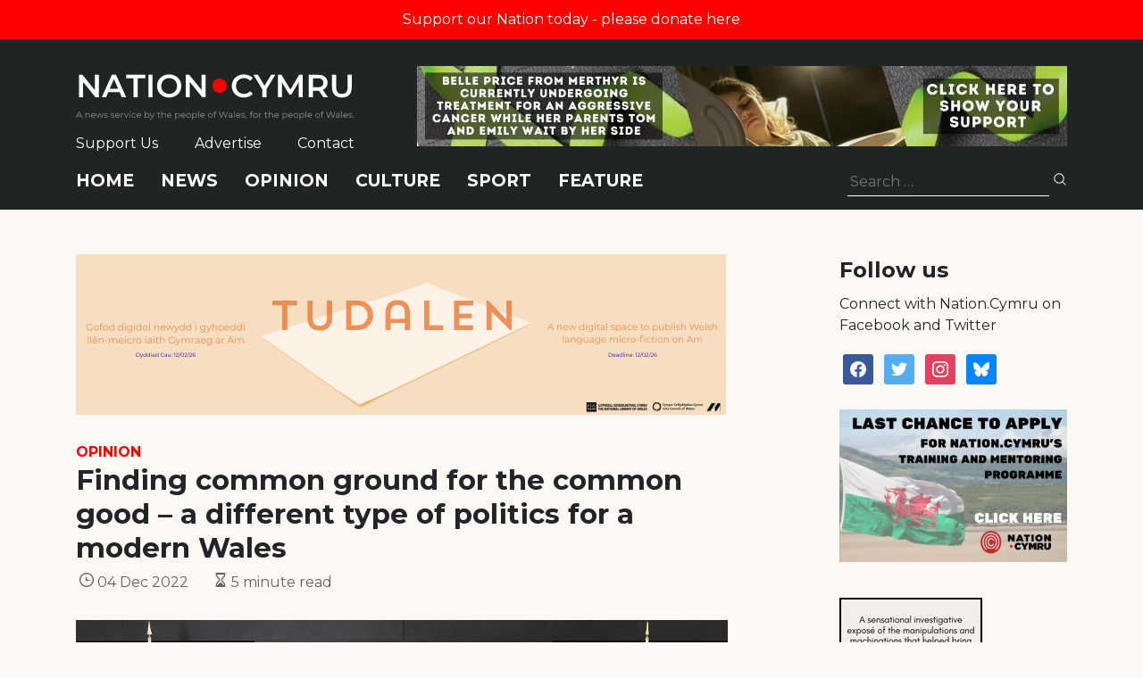

--- FILE ---
content_type: text/html; charset=utf-8
request_url: https://www.google.com/recaptcha/api2/anchor?ar=1&k=6LePZDQaAAAAAD4YRPYe2UN1DCp1JQhRUpEPLGqN&co=aHR0cHM6Ly9uYXRpb24uY3ltcnU6NDQz&hl=en&v=PoyoqOPhxBO7pBk68S4YbpHZ&size=invisible&anchor-ms=20000&execute-ms=30000&cb=9298jqpxv3n3
body_size: 48546
content:
<!DOCTYPE HTML><html dir="ltr" lang="en"><head><meta http-equiv="Content-Type" content="text/html; charset=UTF-8">
<meta http-equiv="X-UA-Compatible" content="IE=edge">
<title>reCAPTCHA</title>
<style type="text/css">
/* cyrillic-ext */
@font-face {
  font-family: 'Roboto';
  font-style: normal;
  font-weight: 400;
  font-stretch: 100%;
  src: url(//fonts.gstatic.com/s/roboto/v48/KFO7CnqEu92Fr1ME7kSn66aGLdTylUAMa3GUBHMdazTgWw.woff2) format('woff2');
  unicode-range: U+0460-052F, U+1C80-1C8A, U+20B4, U+2DE0-2DFF, U+A640-A69F, U+FE2E-FE2F;
}
/* cyrillic */
@font-face {
  font-family: 'Roboto';
  font-style: normal;
  font-weight: 400;
  font-stretch: 100%;
  src: url(//fonts.gstatic.com/s/roboto/v48/KFO7CnqEu92Fr1ME7kSn66aGLdTylUAMa3iUBHMdazTgWw.woff2) format('woff2');
  unicode-range: U+0301, U+0400-045F, U+0490-0491, U+04B0-04B1, U+2116;
}
/* greek-ext */
@font-face {
  font-family: 'Roboto';
  font-style: normal;
  font-weight: 400;
  font-stretch: 100%;
  src: url(//fonts.gstatic.com/s/roboto/v48/KFO7CnqEu92Fr1ME7kSn66aGLdTylUAMa3CUBHMdazTgWw.woff2) format('woff2');
  unicode-range: U+1F00-1FFF;
}
/* greek */
@font-face {
  font-family: 'Roboto';
  font-style: normal;
  font-weight: 400;
  font-stretch: 100%;
  src: url(//fonts.gstatic.com/s/roboto/v48/KFO7CnqEu92Fr1ME7kSn66aGLdTylUAMa3-UBHMdazTgWw.woff2) format('woff2');
  unicode-range: U+0370-0377, U+037A-037F, U+0384-038A, U+038C, U+038E-03A1, U+03A3-03FF;
}
/* math */
@font-face {
  font-family: 'Roboto';
  font-style: normal;
  font-weight: 400;
  font-stretch: 100%;
  src: url(//fonts.gstatic.com/s/roboto/v48/KFO7CnqEu92Fr1ME7kSn66aGLdTylUAMawCUBHMdazTgWw.woff2) format('woff2');
  unicode-range: U+0302-0303, U+0305, U+0307-0308, U+0310, U+0312, U+0315, U+031A, U+0326-0327, U+032C, U+032F-0330, U+0332-0333, U+0338, U+033A, U+0346, U+034D, U+0391-03A1, U+03A3-03A9, U+03B1-03C9, U+03D1, U+03D5-03D6, U+03F0-03F1, U+03F4-03F5, U+2016-2017, U+2034-2038, U+203C, U+2040, U+2043, U+2047, U+2050, U+2057, U+205F, U+2070-2071, U+2074-208E, U+2090-209C, U+20D0-20DC, U+20E1, U+20E5-20EF, U+2100-2112, U+2114-2115, U+2117-2121, U+2123-214F, U+2190, U+2192, U+2194-21AE, U+21B0-21E5, U+21F1-21F2, U+21F4-2211, U+2213-2214, U+2216-22FF, U+2308-230B, U+2310, U+2319, U+231C-2321, U+2336-237A, U+237C, U+2395, U+239B-23B7, U+23D0, U+23DC-23E1, U+2474-2475, U+25AF, U+25B3, U+25B7, U+25BD, U+25C1, U+25CA, U+25CC, U+25FB, U+266D-266F, U+27C0-27FF, U+2900-2AFF, U+2B0E-2B11, U+2B30-2B4C, U+2BFE, U+3030, U+FF5B, U+FF5D, U+1D400-1D7FF, U+1EE00-1EEFF;
}
/* symbols */
@font-face {
  font-family: 'Roboto';
  font-style: normal;
  font-weight: 400;
  font-stretch: 100%;
  src: url(//fonts.gstatic.com/s/roboto/v48/KFO7CnqEu92Fr1ME7kSn66aGLdTylUAMaxKUBHMdazTgWw.woff2) format('woff2');
  unicode-range: U+0001-000C, U+000E-001F, U+007F-009F, U+20DD-20E0, U+20E2-20E4, U+2150-218F, U+2190, U+2192, U+2194-2199, U+21AF, U+21E6-21F0, U+21F3, U+2218-2219, U+2299, U+22C4-22C6, U+2300-243F, U+2440-244A, U+2460-24FF, U+25A0-27BF, U+2800-28FF, U+2921-2922, U+2981, U+29BF, U+29EB, U+2B00-2BFF, U+4DC0-4DFF, U+FFF9-FFFB, U+10140-1018E, U+10190-1019C, U+101A0, U+101D0-101FD, U+102E0-102FB, U+10E60-10E7E, U+1D2C0-1D2D3, U+1D2E0-1D37F, U+1F000-1F0FF, U+1F100-1F1AD, U+1F1E6-1F1FF, U+1F30D-1F30F, U+1F315, U+1F31C, U+1F31E, U+1F320-1F32C, U+1F336, U+1F378, U+1F37D, U+1F382, U+1F393-1F39F, U+1F3A7-1F3A8, U+1F3AC-1F3AF, U+1F3C2, U+1F3C4-1F3C6, U+1F3CA-1F3CE, U+1F3D4-1F3E0, U+1F3ED, U+1F3F1-1F3F3, U+1F3F5-1F3F7, U+1F408, U+1F415, U+1F41F, U+1F426, U+1F43F, U+1F441-1F442, U+1F444, U+1F446-1F449, U+1F44C-1F44E, U+1F453, U+1F46A, U+1F47D, U+1F4A3, U+1F4B0, U+1F4B3, U+1F4B9, U+1F4BB, U+1F4BF, U+1F4C8-1F4CB, U+1F4D6, U+1F4DA, U+1F4DF, U+1F4E3-1F4E6, U+1F4EA-1F4ED, U+1F4F7, U+1F4F9-1F4FB, U+1F4FD-1F4FE, U+1F503, U+1F507-1F50B, U+1F50D, U+1F512-1F513, U+1F53E-1F54A, U+1F54F-1F5FA, U+1F610, U+1F650-1F67F, U+1F687, U+1F68D, U+1F691, U+1F694, U+1F698, U+1F6AD, U+1F6B2, U+1F6B9-1F6BA, U+1F6BC, U+1F6C6-1F6CF, U+1F6D3-1F6D7, U+1F6E0-1F6EA, U+1F6F0-1F6F3, U+1F6F7-1F6FC, U+1F700-1F7FF, U+1F800-1F80B, U+1F810-1F847, U+1F850-1F859, U+1F860-1F887, U+1F890-1F8AD, U+1F8B0-1F8BB, U+1F8C0-1F8C1, U+1F900-1F90B, U+1F93B, U+1F946, U+1F984, U+1F996, U+1F9E9, U+1FA00-1FA6F, U+1FA70-1FA7C, U+1FA80-1FA89, U+1FA8F-1FAC6, U+1FACE-1FADC, U+1FADF-1FAE9, U+1FAF0-1FAF8, U+1FB00-1FBFF;
}
/* vietnamese */
@font-face {
  font-family: 'Roboto';
  font-style: normal;
  font-weight: 400;
  font-stretch: 100%;
  src: url(//fonts.gstatic.com/s/roboto/v48/KFO7CnqEu92Fr1ME7kSn66aGLdTylUAMa3OUBHMdazTgWw.woff2) format('woff2');
  unicode-range: U+0102-0103, U+0110-0111, U+0128-0129, U+0168-0169, U+01A0-01A1, U+01AF-01B0, U+0300-0301, U+0303-0304, U+0308-0309, U+0323, U+0329, U+1EA0-1EF9, U+20AB;
}
/* latin-ext */
@font-face {
  font-family: 'Roboto';
  font-style: normal;
  font-weight: 400;
  font-stretch: 100%;
  src: url(//fonts.gstatic.com/s/roboto/v48/KFO7CnqEu92Fr1ME7kSn66aGLdTylUAMa3KUBHMdazTgWw.woff2) format('woff2');
  unicode-range: U+0100-02BA, U+02BD-02C5, U+02C7-02CC, U+02CE-02D7, U+02DD-02FF, U+0304, U+0308, U+0329, U+1D00-1DBF, U+1E00-1E9F, U+1EF2-1EFF, U+2020, U+20A0-20AB, U+20AD-20C0, U+2113, U+2C60-2C7F, U+A720-A7FF;
}
/* latin */
@font-face {
  font-family: 'Roboto';
  font-style: normal;
  font-weight: 400;
  font-stretch: 100%;
  src: url(//fonts.gstatic.com/s/roboto/v48/KFO7CnqEu92Fr1ME7kSn66aGLdTylUAMa3yUBHMdazQ.woff2) format('woff2');
  unicode-range: U+0000-00FF, U+0131, U+0152-0153, U+02BB-02BC, U+02C6, U+02DA, U+02DC, U+0304, U+0308, U+0329, U+2000-206F, U+20AC, U+2122, U+2191, U+2193, U+2212, U+2215, U+FEFF, U+FFFD;
}
/* cyrillic-ext */
@font-face {
  font-family: 'Roboto';
  font-style: normal;
  font-weight: 500;
  font-stretch: 100%;
  src: url(//fonts.gstatic.com/s/roboto/v48/KFO7CnqEu92Fr1ME7kSn66aGLdTylUAMa3GUBHMdazTgWw.woff2) format('woff2');
  unicode-range: U+0460-052F, U+1C80-1C8A, U+20B4, U+2DE0-2DFF, U+A640-A69F, U+FE2E-FE2F;
}
/* cyrillic */
@font-face {
  font-family: 'Roboto';
  font-style: normal;
  font-weight: 500;
  font-stretch: 100%;
  src: url(//fonts.gstatic.com/s/roboto/v48/KFO7CnqEu92Fr1ME7kSn66aGLdTylUAMa3iUBHMdazTgWw.woff2) format('woff2');
  unicode-range: U+0301, U+0400-045F, U+0490-0491, U+04B0-04B1, U+2116;
}
/* greek-ext */
@font-face {
  font-family: 'Roboto';
  font-style: normal;
  font-weight: 500;
  font-stretch: 100%;
  src: url(//fonts.gstatic.com/s/roboto/v48/KFO7CnqEu92Fr1ME7kSn66aGLdTylUAMa3CUBHMdazTgWw.woff2) format('woff2');
  unicode-range: U+1F00-1FFF;
}
/* greek */
@font-face {
  font-family: 'Roboto';
  font-style: normal;
  font-weight: 500;
  font-stretch: 100%;
  src: url(//fonts.gstatic.com/s/roboto/v48/KFO7CnqEu92Fr1ME7kSn66aGLdTylUAMa3-UBHMdazTgWw.woff2) format('woff2');
  unicode-range: U+0370-0377, U+037A-037F, U+0384-038A, U+038C, U+038E-03A1, U+03A3-03FF;
}
/* math */
@font-face {
  font-family: 'Roboto';
  font-style: normal;
  font-weight: 500;
  font-stretch: 100%;
  src: url(//fonts.gstatic.com/s/roboto/v48/KFO7CnqEu92Fr1ME7kSn66aGLdTylUAMawCUBHMdazTgWw.woff2) format('woff2');
  unicode-range: U+0302-0303, U+0305, U+0307-0308, U+0310, U+0312, U+0315, U+031A, U+0326-0327, U+032C, U+032F-0330, U+0332-0333, U+0338, U+033A, U+0346, U+034D, U+0391-03A1, U+03A3-03A9, U+03B1-03C9, U+03D1, U+03D5-03D6, U+03F0-03F1, U+03F4-03F5, U+2016-2017, U+2034-2038, U+203C, U+2040, U+2043, U+2047, U+2050, U+2057, U+205F, U+2070-2071, U+2074-208E, U+2090-209C, U+20D0-20DC, U+20E1, U+20E5-20EF, U+2100-2112, U+2114-2115, U+2117-2121, U+2123-214F, U+2190, U+2192, U+2194-21AE, U+21B0-21E5, U+21F1-21F2, U+21F4-2211, U+2213-2214, U+2216-22FF, U+2308-230B, U+2310, U+2319, U+231C-2321, U+2336-237A, U+237C, U+2395, U+239B-23B7, U+23D0, U+23DC-23E1, U+2474-2475, U+25AF, U+25B3, U+25B7, U+25BD, U+25C1, U+25CA, U+25CC, U+25FB, U+266D-266F, U+27C0-27FF, U+2900-2AFF, U+2B0E-2B11, U+2B30-2B4C, U+2BFE, U+3030, U+FF5B, U+FF5D, U+1D400-1D7FF, U+1EE00-1EEFF;
}
/* symbols */
@font-face {
  font-family: 'Roboto';
  font-style: normal;
  font-weight: 500;
  font-stretch: 100%;
  src: url(//fonts.gstatic.com/s/roboto/v48/KFO7CnqEu92Fr1ME7kSn66aGLdTylUAMaxKUBHMdazTgWw.woff2) format('woff2');
  unicode-range: U+0001-000C, U+000E-001F, U+007F-009F, U+20DD-20E0, U+20E2-20E4, U+2150-218F, U+2190, U+2192, U+2194-2199, U+21AF, U+21E6-21F0, U+21F3, U+2218-2219, U+2299, U+22C4-22C6, U+2300-243F, U+2440-244A, U+2460-24FF, U+25A0-27BF, U+2800-28FF, U+2921-2922, U+2981, U+29BF, U+29EB, U+2B00-2BFF, U+4DC0-4DFF, U+FFF9-FFFB, U+10140-1018E, U+10190-1019C, U+101A0, U+101D0-101FD, U+102E0-102FB, U+10E60-10E7E, U+1D2C0-1D2D3, U+1D2E0-1D37F, U+1F000-1F0FF, U+1F100-1F1AD, U+1F1E6-1F1FF, U+1F30D-1F30F, U+1F315, U+1F31C, U+1F31E, U+1F320-1F32C, U+1F336, U+1F378, U+1F37D, U+1F382, U+1F393-1F39F, U+1F3A7-1F3A8, U+1F3AC-1F3AF, U+1F3C2, U+1F3C4-1F3C6, U+1F3CA-1F3CE, U+1F3D4-1F3E0, U+1F3ED, U+1F3F1-1F3F3, U+1F3F5-1F3F7, U+1F408, U+1F415, U+1F41F, U+1F426, U+1F43F, U+1F441-1F442, U+1F444, U+1F446-1F449, U+1F44C-1F44E, U+1F453, U+1F46A, U+1F47D, U+1F4A3, U+1F4B0, U+1F4B3, U+1F4B9, U+1F4BB, U+1F4BF, U+1F4C8-1F4CB, U+1F4D6, U+1F4DA, U+1F4DF, U+1F4E3-1F4E6, U+1F4EA-1F4ED, U+1F4F7, U+1F4F9-1F4FB, U+1F4FD-1F4FE, U+1F503, U+1F507-1F50B, U+1F50D, U+1F512-1F513, U+1F53E-1F54A, U+1F54F-1F5FA, U+1F610, U+1F650-1F67F, U+1F687, U+1F68D, U+1F691, U+1F694, U+1F698, U+1F6AD, U+1F6B2, U+1F6B9-1F6BA, U+1F6BC, U+1F6C6-1F6CF, U+1F6D3-1F6D7, U+1F6E0-1F6EA, U+1F6F0-1F6F3, U+1F6F7-1F6FC, U+1F700-1F7FF, U+1F800-1F80B, U+1F810-1F847, U+1F850-1F859, U+1F860-1F887, U+1F890-1F8AD, U+1F8B0-1F8BB, U+1F8C0-1F8C1, U+1F900-1F90B, U+1F93B, U+1F946, U+1F984, U+1F996, U+1F9E9, U+1FA00-1FA6F, U+1FA70-1FA7C, U+1FA80-1FA89, U+1FA8F-1FAC6, U+1FACE-1FADC, U+1FADF-1FAE9, U+1FAF0-1FAF8, U+1FB00-1FBFF;
}
/* vietnamese */
@font-face {
  font-family: 'Roboto';
  font-style: normal;
  font-weight: 500;
  font-stretch: 100%;
  src: url(//fonts.gstatic.com/s/roboto/v48/KFO7CnqEu92Fr1ME7kSn66aGLdTylUAMa3OUBHMdazTgWw.woff2) format('woff2');
  unicode-range: U+0102-0103, U+0110-0111, U+0128-0129, U+0168-0169, U+01A0-01A1, U+01AF-01B0, U+0300-0301, U+0303-0304, U+0308-0309, U+0323, U+0329, U+1EA0-1EF9, U+20AB;
}
/* latin-ext */
@font-face {
  font-family: 'Roboto';
  font-style: normal;
  font-weight: 500;
  font-stretch: 100%;
  src: url(//fonts.gstatic.com/s/roboto/v48/KFO7CnqEu92Fr1ME7kSn66aGLdTylUAMa3KUBHMdazTgWw.woff2) format('woff2');
  unicode-range: U+0100-02BA, U+02BD-02C5, U+02C7-02CC, U+02CE-02D7, U+02DD-02FF, U+0304, U+0308, U+0329, U+1D00-1DBF, U+1E00-1E9F, U+1EF2-1EFF, U+2020, U+20A0-20AB, U+20AD-20C0, U+2113, U+2C60-2C7F, U+A720-A7FF;
}
/* latin */
@font-face {
  font-family: 'Roboto';
  font-style: normal;
  font-weight: 500;
  font-stretch: 100%;
  src: url(//fonts.gstatic.com/s/roboto/v48/KFO7CnqEu92Fr1ME7kSn66aGLdTylUAMa3yUBHMdazQ.woff2) format('woff2');
  unicode-range: U+0000-00FF, U+0131, U+0152-0153, U+02BB-02BC, U+02C6, U+02DA, U+02DC, U+0304, U+0308, U+0329, U+2000-206F, U+20AC, U+2122, U+2191, U+2193, U+2212, U+2215, U+FEFF, U+FFFD;
}
/* cyrillic-ext */
@font-face {
  font-family: 'Roboto';
  font-style: normal;
  font-weight: 900;
  font-stretch: 100%;
  src: url(//fonts.gstatic.com/s/roboto/v48/KFO7CnqEu92Fr1ME7kSn66aGLdTylUAMa3GUBHMdazTgWw.woff2) format('woff2');
  unicode-range: U+0460-052F, U+1C80-1C8A, U+20B4, U+2DE0-2DFF, U+A640-A69F, U+FE2E-FE2F;
}
/* cyrillic */
@font-face {
  font-family: 'Roboto';
  font-style: normal;
  font-weight: 900;
  font-stretch: 100%;
  src: url(//fonts.gstatic.com/s/roboto/v48/KFO7CnqEu92Fr1ME7kSn66aGLdTylUAMa3iUBHMdazTgWw.woff2) format('woff2');
  unicode-range: U+0301, U+0400-045F, U+0490-0491, U+04B0-04B1, U+2116;
}
/* greek-ext */
@font-face {
  font-family: 'Roboto';
  font-style: normal;
  font-weight: 900;
  font-stretch: 100%;
  src: url(//fonts.gstatic.com/s/roboto/v48/KFO7CnqEu92Fr1ME7kSn66aGLdTylUAMa3CUBHMdazTgWw.woff2) format('woff2');
  unicode-range: U+1F00-1FFF;
}
/* greek */
@font-face {
  font-family: 'Roboto';
  font-style: normal;
  font-weight: 900;
  font-stretch: 100%;
  src: url(//fonts.gstatic.com/s/roboto/v48/KFO7CnqEu92Fr1ME7kSn66aGLdTylUAMa3-UBHMdazTgWw.woff2) format('woff2');
  unicode-range: U+0370-0377, U+037A-037F, U+0384-038A, U+038C, U+038E-03A1, U+03A3-03FF;
}
/* math */
@font-face {
  font-family: 'Roboto';
  font-style: normal;
  font-weight: 900;
  font-stretch: 100%;
  src: url(//fonts.gstatic.com/s/roboto/v48/KFO7CnqEu92Fr1ME7kSn66aGLdTylUAMawCUBHMdazTgWw.woff2) format('woff2');
  unicode-range: U+0302-0303, U+0305, U+0307-0308, U+0310, U+0312, U+0315, U+031A, U+0326-0327, U+032C, U+032F-0330, U+0332-0333, U+0338, U+033A, U+0346, U+034D, U+0391-03A1, U+03A3-03A9, U+03B1-03C9, U+03D1, U+03D5-03D6, U+03F0-03F1, U+03F4-03F5, U+2016-2017, U+2034-2038, U+203C, U+2040, U+2043, U+2047, U+2050, U+2057, U+205F, U+2070-2071, U+2074-208E, U+2090-209C, U+20D0-20DC, U+20E1, U+20E5-20EF, U+2100-2112, U+2114-2115, U+2117-2121, U+2123-214F, U+2190, U+2192, U+2194-21AE, U+21B0-21E5, U+21F1-21F2, U+21F4-2211, U+2213-2214, U+2216-22FF, U+2308-230B, U+2310, U+2319, U+231C-2321, U+2336-237A, U+237C, U+2395, U+239B-23B7, U+23D0, U+23DC-23E1, U+2474-2475, U+25AF, U+25B3, U+25B7, U+25BD, U+25C1, U+25CA, U+25CC, U+25FB, U+266D-266F, U+27C0-27FF, U+2900-2AFF, U+2B0E-2B11, U+2B30-2B4C, U+2BFE, U+3030, U+FF5B, U+FF5D, U+1D400-1D7FF, U+1EE00-1EEFF;
}
/* symbols */
@font-face {
  font-family: 'Roboto';
  font-style: normal;
  font-weight: 900;
  font-stretch: 100%;
  src: url(//fonts.gstatic.com/s/roboto/v48/KFO7CnqEu92Fr1ME7kSn66aGLdTylUAMaxKUBHMdazTgWw.woff2) format('woff2');
  unicode-range: U+0001-000C, U+000E-001F, U+007F-009F, U+20DD-20E0, U+20E2-20E4, U+2150-218F, U+2190, U+2192, U+2194-2199, U+21AF, U+21E6-21F0, U+21F3, U+2218-2219, U+2299, U+22C4-22C6, U+2300-243F, U+2440-244A, U+2460-24FF, U+25A0-27BF, U+2800-28FF, U+2921-2922, U+2981, U+29BF, U+29EB, U+2B00-2BFF, U+4DC0-4DFF, U+FFF9-FFFB, U+10140-1018E, U+10190-1019C, U+101A0, U+101D0-101FD, U+102E0-102FB, U+10E60-10E7E, U+1D2C0-1D2D3, U+1D2E0-1D37F, U+1F000-1F0FF, U+1F100-1F1AD, U+1F1E6-1F1FF, U+1F30D-1F30F, U+1F315, U+1F31C, U+1F31E, U+1F320-1F32C, U+1F336, U+1F378, U+1F37D, U+1F382, U+1F393-1F39F, U+1F3A7-1F3A8, U+1F3AC-1F3AF, U+1F3C2, U+1F3C4-1F3C6, U+1F3CA-1F3CE, U+1F3D4-1F3E0, U+1F3ED, U+1F3F1-1F3F3, U+1F3F5-1F3F7, U+1F408, U+1F415, U+1F41F, U+1F426, U+1F43F, U+1F441-1F442, U+1F444, U+1F446-1F449, U+1F44C-1F44E, U+1F453, U+1F46A, U+1F47D, U+1F4A3, U+1F4B0, U+1F4B3, U+1F4B9, U+1F4BB, U+1F4BF, U+1F4C8-1F4CB, U+1F4D6, U+1F4DA, U+1F4DF, U+1F4E3-1F4E6, U+1F4EA-1F4ED, U+1F4F7, U+1F4F9-1F4FB, U+1F4FD-1F4FE, U+1F503, U+1F507-1F50B, U+1F50D, U+1F512-1F513, U+1F53E-1F54A, U+1F54F-1F5FA, U+1F610, U+1F650-1F67F, U+1F687, U+1F68D, U+1F691, U+1F694, U+1F698, U+1F6AD, U+1F6B2, U+1F6B9-1F6BA, U+1F6BC, U+1F6C6-1F6CF, U+1F6D3-1F6D7, U+1F6E0-1F6EA, U+1F6F0-1F6F3, U+1F6F7-1F6FC, U+1F700-1F7FF, U+1F800-1F80B, U+1F810-1F847, U+1F850-1F859, U+1F860-1F887, U+1F890-1F8AD, U+1F8B0-1F8BB, U+1F8C0-1F8C1, U+1F900-1F90B, U+1F93B, U+1F946, U+1F984, U+1F996, U+1F9E9, U+1FA00-1FA6F, U+1FA70-1FA7C, U+1FA80-1FA89, U+1FA8F-1FAC6, U+1FACE-1FADC, U+1FADF-1FAE9, U+1FAF0-1FAF8, U+1FB00-1FBFF;
}
/* vietnamese */
@font-face {
  font-family: 'Roboto';
  font-style: normal;
  font-weight: 900;
  font-stretch: 100%;
  src: url(//fonts.gstatic.com/s/roboto/v48/KFO7CnqEu92Fr1ME7kSn66aGLdTylUAMa3OUBHMdazTgWw.woff2) format('woff2');
  unicode-range: U+0102-0103, U+0110-0111, U+0128-0129, U+0168-0169, U+01A0-01A1, U+01AF-01B0, U+0300-0301, U+0303-0304, U+0308-0309, U+0323, U+0329, U+1EA0-1EF9, U+20AB;
}
/* latin-ext */
@font-face {
  font-family: 'Roboto';
  font-style: normal;
  font-weight: 900;
  font-stretch: 100%;
  src: url(//fonts.gstatic.com/s/roboto/v48/KFO7CnqEu92Fr1ME7kSn66aGLdTylUAMa3KUBHMdazTgWw.woff2) format('woff2');
  unicode-range: U+0100-02BA, U+02BD-02C5, U+02C7-02CC, U+02CE-02D7, U+02DD-02FF, U+0304, U+0308, U+0329, U+1D00-1DBF, U+1E00-1E9F, U+1EF2-1EFF, U+2020, U+20A0-20AB, U+20AD-20C0, U+2113, U+2C60-2C7F, U+A720-A7FF;
}
/* latin */
@font-face {
  font-family: 'Roboto';
  font-style: normal;
  font-weight: 900;
  font-stretch: 100%;
  src: url(//fonts.gstatic.com/s/roboto/v48/KFO7CnqEu92Fr1ME7kSn66aGLdTylUAMa3yUBHMdazQ.woff2) format('woff2');
  unicode-range: U+0000-00FF, U+0131, U+0152-0153, U+02BB-02BC, U+02C6, U+02DA, U+02DC, U+0304, U+0308, U+0329, U+2000-206F, U+20AC, U+2122, U+2191, U+2193, U+2212, U+2215, U+FEFF, U+FFFD;
}

</style>
<link rel="stylesheet" type="text/css" href="https://www.gstatic.com/recaptcha/releases/PoyoqOPhxBO7pBk68S4YbpHZ/styles__ltr.css">
<script nonce="lOvmv_81q0p85HTIocos8w" type="text/javascript">window['__recaptcha_api'] = 'https://www.google.com/recaptcha/api2/';</script>
<script type="text/javascript" src="https://www.gstatic.com/recaptcha/releases/PoyoqOPhxBO7pBk68S4YbpHZ/recaptcha__en.js" nonce="lOvmv_81q0p85HTIocos8w">
      
    </script></head>
<body><div id="rc-anchor-alert" class="rc-anchor-alert"></div>
<input type="hidden" id="recaptcha-token" value="[base64]">
<script type="text/javascript" nonce="lOvmv_81q0p85HTIocos8w">
      recaptcha.anchor.Main.init("[\x22ainput\x22,[\x22bgdata\x22,\x22\x22,\[base64]/[base64]/[base64]/[base64]/[base64]/[base64]/KGcoTywyNTMsTy5PKSxVRyhPLEMpKTpnKE8sMjUzLEMpLE8pKSxsKSksTykpfSxieT1mdW5jdGlvbihDLE8sdSxsKXtmb3IobD0odT1SKEMpLDApO08+MDtPLS0pbD1sPDw4fFooQyk7ZyhDLHUsbCl9LFVHPWZ1bmN0aW9uKEMsTyl7Qy5pLmxlbmd0aD4xMDQ/[base64]/[base64]/[base64]/[base64]/[base64]/[base64]/[base64]\\u003d\x22,\[base64]\\u003d\\u003d\x22,\x22bsKSw6bCtAVJFVHDtB4swqA3w5LDq8OjVCRhwrzCpFlxw6jCksOwD8OlSsKFRAp/w7DDkzrCn2PConF4ScKqw6BtUzEbwr9CfibCqB0KesK0wqzCrxFLw53CgDfCo8OtwqjDiBLDl8K3MMK0w5/CoyPDqMOUwozCnHLChT9QwrU/wocaG2/Co8Oxw4TDqsOzXsOnNDHCnMOmXSQ6w7o6XjvDrQHCgVkjEsO6Z2LDlkLCs8KowqnChsKXRmgjwrzDl8KywpwZw5EZw6nDpCfCuMK8w4RDw4t9w6FTwohuMMKQPVTDtsOCwrzDpsOIAsKDw6DDr2ImbMOoTGHDv3FuWcKZKMOdw5JEUHl/wpc5wqTCq8O6TkPDosKCOMObOMOYw5TCpDxvV8K6wo5yHknCkCfCrAPDicKFwotrFH7CtsKswpjDrhJ1RsOCw7nDtcKxWGPDgcOfwq41FlVlw6suw4XDmcOeOMOyw4zCkcKJw7cGw7x/[base64]/CiAQbw5J2X3nChsKvw5MnwpjCgMKJC2QJwrZSTRtrwr9QPsOewpdhdMOKwoXCiHl2wpXDo8O7w6kxXwl9N8O/VytrwrlEKsKEw67CrcKWw4AywpDDmWNLwoVOwpVpVwoIHMOIFk/DqwbCgsOHw7gfw4Fjw7FfYnpcMsKlLjLCgsK5Z8OKDV1dch/DjnV/wr3DkVNWBsKVw5BvwoRTw40Owp1ad2FIHcO1acONw5hwwp1Xw6rDpcKOAMKNwod+AAgARcK7wr1zKBwmZCMDwozDicOiAcKsNcO6OizChyrCkcOeDcK2HV1xw4rDjMOuS8OBwpotPcKSI3DCuMOiw43ClWnCggxFw6/Ct8O6w68qRGl2PcKYGQnCnCXCikURwq3DjcO3w5jDhDzDpyBgDAVHecKPwqstFcO7w71RwpBDKcKPwq3DmMOvw5oTw5/CgQpFIgvCpcOVw5JBXcKsw6rDhMKDw5bCiAo/woFmWiUdUmoCw6Bkwolnw7BiJsKlIsOmw7zDrWB9OcOHw77DlcOnNm5Xw53Ct2jDvFXDvSLCqcKPdTBsYsO7YsOWw6t+w5TChnDCp8OIw5PCrsO6w7s2UVJZf8OtUAvCgsOlLw0Pw5cdwoPDj8Ofw5PCl8OXwq/[base64]/DpsKdVsKgwp0jwrHCgcK+wp9DBsOhwpXCl8KRPsKeWRXDksKQGQ7CiX5XB8K7wq/ChcOuYsKnUMK2w4/CrkDDpzrDhj3CpznCgMO/NBomw7NAw5fDqcKHI1TDiljCmyBqw4PCt8OMBMKvwqssw4tjwqDCsMO6bMODJWjCqcKcw7XDtybCiWnCrMKqw5RYNsO0fWUpVMKYHsKoNcKfK2AbGsKTwrANN2HDkcKNdcOSw6czwockX2tRw6ptwq/DuMKNW8Kgwpg4w5/Dm8K7wqTDlQIidcKGwpHDk2nClsOvw6kZwpl9wrjCk8OIw6zCsg1mw6NlwogOw6bCpibCgkx6biZrNcKHw74Pb8Oewq/DiW/DoMKZw5BBYcK7Tn/CvMOyJT8zUiIJwqR8woJYbETDuMOVekvDr8KLLlYEwoxsBcOWw4nCiCPCnlrCljfDq8KHwoTCrcOHa8KfTXvDvndNw55SacOzw4EHw6IXAMOvBgTCrsKnYsKYw5/CusKgXR0LCcK6wrPDsWxzw5bCpEHChcOBYsOcCQvCnhvDpjvCtcOiLSLDqw8sw5JuAEAKJsObw6R/HMKkw7rCuFvCi3TDqMKKw77Dv2stw5XDo19iNsOcwrrDiTPChgBiw4/CkgM2wq3CnsKkTcOmb8O6w43CqgNcKBnCuyVbw6c0WhPCpE0Iwo/ChsO/UW0pw51Nw69Sw7gSw5YKMMKORcOywqo+woE3RnTDtGM5BcOJwqrCtix4wpswwozCiMOwGsKWS8O1CmAPwps8wqzCgMOsecK8emVpIMO+NxPDmmDDuUnDqcKoQ8O6w40DL8O+w6nCg34Ywo3CjMOyQMKwwrDCkC/DsnJywowFw7ATwpNrwpMew5dNZMKfYMK4w5HDoMONIcKtFB/DiCUkdMOVwoPDiMOuw5ZiQ8OoD8OiwoPDgsO7XUJ3wpDCr3vDsMORBsOowqPCmjjCmhlOSsOnOAlXEMOkw7Flw6sywrTCn8OQEhN/w4XCpifDisKsWAFQw4PCoDLDnMOVwpTDpXzCrDwFIGTDqAooIsKfwq/CqRPDgcOZMg3CnCZlPmRQcsKgaF7ClsOQwrhTwqwbw41pAsKJwpvDp8OCwrXDnHrCqn1nPMKGMsOlA1/CoMOxXQoCRsOKR0J/ExTDiMO7wozDg1zDuMKww4YGw7QZwrgNwqg1YkfCrMOnF8KiDsOkDsKmaMK3wp0Lw6hkXRYvdh0Yw7TDg2XDjExgwovChsOeVwksECPDu8KfPQ5hMMK6DTTCp8KeOj0MwrxwwqzCkcOfbxXChTPDrcKqwqDCm8K/EwjCmlnDjVzChMK9NFfDlgUrCzrClg4+w6fDpsOTXTPDuR4Qw4HCg8Ksw7DCg8KdRFRRXi85B8KNwpNaJsOoOVl/wqwpw5/[base64]/CtE4CRcKIEcK7ZcOyWV1NHMKlH8OTwrUEw5DDsg5SbUzDlGFiAMK2DUV6CRAuOFElFknCv1nDqDfCiVtewqtXw6l7WsKPEVUqMsK+w7bClMKOw5LCinp7w546UsOtVMOCVXDCl3FEw75yIWjDqiTCvMOtw5rCoHFwQxbDmDMTVMOyw61BbmU7dWtKFXpRMV/Ch1jCsMKDCTXDgSzDgEDCkAPDpDvDnCHCrRrDlsOsTsK1SE7CsMOqWlArPAlEPh/CoH8ta1xWLcKsw5zDpsOpTMOJecOQHMKiVR0Xd1xrw6rCvsKzOGxCwo/Dnx/Du8K9w4XDkFnCh14xw5VJwqoJAsKDwrvCgFoHwonDkGTCu8KcCsOrw7EtMMKKVGxFN8K4w6hAwq/DgDfDusKSw5nDg8K7wpoEwoPCsHPDq8O+FcKWw5fDicO4wqDCqUnCok46LnXCiHYuwrNLwqLDuT/DncKFw7LDiDUHE8Kvw7HDi8K2KsKhwqYVw7fDucOUw6zDqMKDwqvDiMOsHzcOHjQhw6FPKcK5NsK6QldXWmMPw6/Cn8Odw6Rmw6vCq2xRwrkhw77CpSXCtlI/wrXDnlPDncKiR3FERz7DosKAcsOPw7dmLcKEwobChxvCr8KuD8ONFgTDtiopw4jDpz3CmGUlRcK2w7LDgynCp8KvIcKYU2NGYsOZw6EkBALDmj/DsGsyPMOAAsK5wqfDmhPCqsOaWhfCtiDCrGllccKRwpvDgw7CpRXDl2TDq1TDgT7Cuht0MjzCgMK6C8Owwo3Ch8OCSgAHw6zDssOhwrd1di8dPsKiwoF4bcOdw4tpw67CgMKMM1tUwpfCliRRw6bDoFNhwrUKw59zfGzCp8Otw7bCssKXeXHCon/Cs8OKZsO5w5tqBk3CkA/CvlMRbcKmw7FSU8OWaDLCvwHDg0Z/[base64]/DrzrDoTfCqsOaCBMBw4vDlcKfwoPCsMK5w6MhwpM1w5xew4NswqJGw5bDuMKjw5RMwp1PbTbClcKNwpk6w7BCw6dkHMOyUcKZw4LCicKfwrYXcV/[base64]/EF7CvhjDjBDDgAjDrcO9NsOzwoPDilB3w5YiH8K7JQTDvMOsw5JaOFMww4BEwpteY8KpwqlNPTLDnyYrw592w7UyCWkvw6jClsOuUSzDqHrCpMKfJMKaDcORYw5tKcO4w67ClcKkwoVYG8KQw6tELTcGd3/DlMKNwq47wq8oEcKGw6ocD0hUPR/DrDRywpLCsMKuw5rDgUV/[base64]/ASjDkD5SHn1KZjQLLMKYwqtGw6kjwo7DmsOMAcKkKcOzw4XCjMOEfFHCk8Kkw6XDjAgBwoFyw6nClMKePMKWP8OaKQ57wpNxEcOFIGgHwp7DnDDDkVJLwpphAj7Du8K/ETtmHj/DpcOOwpQtL8OVw5nCgsO0wp/DlBkUBT/CnsOzw6HDlF4uwqXDmMOFwqIPwp7DtMKBwpjCrMKPczF0wpLCu0XCvHpmwr7CocKzw5kuIMKzw5hXZ8KuwpcHFsKvwrnCscKEWsORN8KDwpjCi2fDm8K9w7d0b8OVCsOsdMOow7bDvsOKOcOdMA7CpAN5wqFcw73Do8KnDcOnHcOBAcOUFy0BWA/[base64]/Q0HCoDjCocO9OlYpfMOwScK0wp/DikrDn0UcwozDisO1YcOdw7TCmVXDucOFw73CqsKwZMOvwo3DnRdPwq5CKcK2w5XDrWhofV/[base64]/DsMKfV1Bgw4tbwoB/OcO2w40wPsOlw4RLYcKQwpJdO8OxwoI8NcKVCMOYAsKgM8OJe8OCATDDvsKUw4VJwqPDmDXClXnCusKBw5I1QXlyNVXCvcKXwobDjiLDlcKhOcK9QjIaZsOZwq0aQMKkw444XMKowr5rEcKCMsOsw5sbOMKIB8Oyw6LCsXNww5Awb2nDpG/CrMOewpTDhDNYGyrCrsK9wqIrw6bDicOOw6rDomrClxozGlwlAMOYwoR2Z8OBwoHCpcKIYsO/[base64]/CoMORw4TCrR5Ww4XCn8OjPh96wo0zw78hXR/[base64]/wr/[base64]/Ci3/Csnt+I0E5UMO4BnVcAULDvWjCncOowo7CsMKFLkfCvxLDojEvDDPCosOfw6dAw45cwrJSwo93bkfDk1PDuMOlcsOeCcKyWz4Iwr/CinATw6XCjEnCo8OfYcOuZ0PCpMKOwrDDnMKuw6UWw4PCosKXwr7Cu3pdwp5OG0zDvcKWw4zDqMK+diwGJn4xwpM8McKJwqsfA8KXw6/CssOkwqTDo8Oww4NBw7/[base64]/DnMKEw5cSRyLDpMOsMikjwrHCuCVQG8O0TQ3Do0pgQFzDtsOeTnjCjsKcw4ZRwr7DvcKEAMO4UBvDssO2EWN1FH0ResOnOFUlw7lSI8Ocw5rCp1dKL0HCqT3Ch0k4b8KBw7pZe1RKZx/Ch8Oqw4EAccKEQcOWXRJxw450wpPClzPCrsKCw67DpMKow4LCgRwAwrrCuWEfwq/DicKrbsKkw5DDrMKcW0DDg8OdTsK7CMK9w5c7BcOgck3CtMKpVmDDjcO5w7LDgcKHFsO7w57DhW3Dh8OdEsKLw6Y0OTrChsOGacOmw7VwwpV9w5hzMMKxV2NYwrduwq8kS8K/w4zDpXUeRMOcbwRhwoPDj8OqwpdCw6YUw4Qdw6/DpcKHYcO+CMOxwoBIwqLCgF7CucOCDkpYYsOAPcK2cXt0XT7CssOEDMO6w4QZOMKEwr1/[base64]/[base64]/DjsK+wodfwqtLOz/[base64]/[base64]/Cg8KfCMOswpUAKMO+dMO8wrBWwr/DnsOAwoDDlBLDqT3DrCbDsh/Cg8KBeXTDtMOsw7dESXLDvh7CrWfDrTfDoSUnwqbCu8O7Cn0Aw4sOw5rDl8KJwr8PC8KmTsKGw4ABwptTcMKBw4vCr8Ocw6VbU8OdezfCjGzDvsKiZw/Ci2l9XMOwwo0YwonCncKNK3DCoAElZ8KtOMKUUB14w5ZwO8KWZ8KXa8ObwqcuwqA1fsOJw4xdKg5UwrR0QMKIwoFJw6Ixw4HCq1lINcOKwp8Gw7oRw77DtcOawo3CgMOsbsKXREZmw6x/PcOVwqPCrAHCjcKvwp3Cl8KmDw/DpSfCpMKsG8KfK0wpFEwRwo/[base64]/WF9uAMOzcWTDoSvCicKqUSLCg2zDk14pTsOAwpHCj8OKw6x7w6ITw59rUMOsFMK+bsK8wpMMXcKdwr4/DgnCl8KXZMKTwozClcOsGsK0DhvCqFBmw4xDVx/CoHE2KMKow7zDulnClmwgI8O6BW7DlnTCsMOSR8OGwqzDhn8jMMODGMKZw78sw53DpyvDvxdiwrfCpsOeUcO4LMOgw5diw7NFdcOERSsgw4pkIz/DgsK6w5N9M8OQw4nDtm5MIsOrwpjDosOjw4LDhRY+dsKLB8KqwoAQHWI+w7McwrjDisKHw7Y+aDrCjy3CiMKew4Fbw6xEwqvCigBMQcOVXxZww4nDiAnDqMOpw6kRw6TCgMOpCnlzXMObwrvCocK/EsOhw59YwpsLwoZ5asK1w5XCmsO0wo7CssOCwr9qLsOyPyLCunJuw7sWw4FMC8KsAQpZEi3CnMKKZSp1BDxUw7UYw5jCpzjCv2NgwrE4acOyQsKuwr9/TMO6PnQZwpnCssKjd8OdwoPDtG0eP8Kww6rCicOeXHXDmsOKD8KEwrjDpMK4OsOcYsOcworDoS0Aw4wWwqjDoGVMU8KfUTBbw7LCsnLCoMOxfcKRYcOKw5HCoMKLSsKzw7vDu8OnwpRFa04KwqHCh8K1w7JCPsOZbsKcwqpZY8K+wppUw7/DpsOpc8OJw5bCtMK8EF3DsgDDo8ORw7nCs8KvW3h/McKKbsOrwrF4wrc+EhwLCzcuwovCiVvDpcK8RxLDr3vCikMuaGLDv2o1HMKHRMOxR2HDphHCpMO7wqN/woRQHTDCmsOuw5JGAifCrSrDsilcZcOowobDgktJwqTDmsO0BQNqw6PCncKmbmnDv3wuw7hfacKXRMKdw5HDuGvDv8K3wr3CgMK/wrtqe8ONwpPCvQQ4w5jDlcOefDLCrR00GwHCr1/DucKfw7pXKzLDhGrDqMObwokYwoHDiiLDjSMjwqzCpSDDhsOfH0d4JWXCgiHDnsO4wr/[base64]/[base64]/[base64]/[base64]/CtcOWw4I5bcKZZio7RMK+w5DCmDfDocKtB8OGw6/Dm8Kqwq0ccQDChnnDuSE/w6Ftwr/[base64]/DrQTCrMKxOA1Qw6JVw6Vvw6Flw4LCnMKpVcOHw67DlMOzcA4VwoYhw6M9XMOTC1M1wpdwwpPDo8OPOiRuKcOrwpnDtcOdwqLCog86IMOqU8KAGyMfVyHCoHAdw7/DgcOywqLCnsK2w4vDgcKSwpFlwo3DoDZ2wqRmNR9SeMK7w6DDshnCqwnChxRnw5bCrMOfUUjCvAc/dEvCrXnCk0kmwqlqw5zDn8Kpw7jDqF3DtsKrw57CksOQw7ZiNsOAA8OUVB9DL3AuQsK+wptywoUhwrQQw6Bsw4pJw6F2w7XDqsOgWnAZwrREWCvDusKxIsKKwq/CkcK/BsOkFz/Dpz7CjMOnXAXCncKfwpjCtsOwacOmdMOyJ8KTQQPDgsKTRAsQw7dXKMOTw5cMwpvDucKENBFAwoc7QMO7f8KEETTDpXbDu8OrC8KGUMO9csKnTFt2w405w5scw6JHZ8Ozw5zCn3jDtcOMw7XCqsK6w4vCtcKMw53CuMOnw4HDpxJuSUhJdMKFwpsUZirDnT3DoA/DgMK0OcKdw448VcKUCsKLc8KRbWZmC8KMDE4rMhnCmBXDuT1pcMOiw6nDtMO7w7cQEWnDiVIjw7LDpx3ChEd7wovDsMK/P2HDq3bCqMO4CG3DrXDCqcOpFcOfWMKQwo3DjMKFwrMRw4rCscOPUB3CsCLCoSPCkGtFworDgVIhF3Y2WcOOZMKVw6LDssKfF8O2wpEbdMOvwr7DmMOWwpTDt8KWwqLCg2XCqi/CsHhBP2PDny/[base64]/DpxsSJ2cKWsKpwrDCszhQw6zCpMOOw6nDjFN5Olg0w6HDjhzDnl18DwRbYsK0wocGVMOTw6nDmSIib8KVwpXCpsKidMOJJsOJwptnOMOHKy0ZDMOBw4DCgcKxwo9kw7YSQS3ChifDocKrwrLDo8OmcSJ1YG8wEEnCnE/[base64]/Ch8O0DcOMeSbDrDFnTMOaw49hwrd4w7nCm8OTw4rCrMKgDcOxSCzDk8Oowr3CpF9BwpU4W8Kow7xXe8O4P3PDlVTCviBZDcK9VXrDj8KYwo/CixvDlCXCo8KRZW56wpjCnwTCp1DCsiJUEsKXWsOSCF/DpcKowpbDocKCUSPCg00SKcOOLcOnwqFQw5LCrcO+HMK8wrvCkwzCsCvConRLcsKRTSEGw7DCnEZqVcO/wp7CoSHDtCgKw70pwoY5GBLCsGjDlBLCvSvDowHDl2DCk8OYwrQ/[base64]/[base64]/CgTADwoM7wo9aw6zDhypeZcKow7fDt8Oxf1gWS8KOw7t/woHCmFg5wqbDtsO9wqHChsKbwp/CvsK5NMKawr1JwrIzwrtCw5HDvTRQw6bDuAfCtGDDvAhxTcO9wowSw6QqUsOJwq7CpMOGDC/CpXw2cVLDr8OCCsK8w4XDkRjCuSIcVcKLwq5lw79aMHUmw5zDmcKLRMOQScOvwol3wrnDoWrDgsK4PQfDuRnCscO5w7VwHx/[base64]/DssKUwp7DlybCmMKmflHDmMKPwo7DmMKiwqTCvMO6YhLCuX7DjMOpwpHCkcOMWMK/w5/[base64]/[base64]/Dii4bwrPCgsKYw5wnw4lnbRbCoMKmw73DtMKkScOfGcOZwqtnw60ceS7DjcKBwrXCqCAHcWzCuMK8XcK1w58PwqHCvG1UHMOJHMOuSWXCu2YIOmDDomzDgcO8wqIddsOtWcKjw4BEIMKCJsK/w5zCvWHClMOCw6Q2P8OGcC8UKMOjw4/[base64]/CmXcdwq7DtMKSQsKmKsOOHFobw6c2wrIvUzHDhAwow4fClS/Cr2x1wpTDpTvDuH50w6DDpGUsw5k9w5LDnjrCnDovw5rCunhHDHJvVQ3DiDUhMsK5d2HCgcK9GMOowoYjMcO3wqDDk8O8w4zCgUjCm0xgYTRQdSo5w67Do2YYUj/DplMewozDj8O3w6wyTsOpwp/Cq2AxLMKZMhHCnFHCtUFuwpnCu8KGFTFAw4vDo2rCvcOPH8KUw54Lwpktw5Ylc8O5AsKvwovDnsOPJzZGwovDmcKFw5UMbcO3w6XCjhjCrsOzw4wpw6bDvsK4wqzCvcKfw63Dn8KUw4lUwo7Cr8OsbHoeS8K/w73DqMOxw5YXFiEswrlWWkTCoQLDj8O6w7TCs8KPe8KldA3DumkPwp8+w7ZwwpvCih7DrMO3PAPDt3PCvcOjw6rDhEXDrm/[base64]/CqcKEw6cqwqA6wp1IQyfDhMOpBCggExHCtsKeE8OhwrfDjcObc8Okw5MnIcO/[base64]/[base64]/CkMKuw7fCg1lLBcKaWR5gwrgVwqHCosOgJsKeT8O9w5ZSwrzDnsK7w5bCpkwLWsOnwoQewr/Dt38Tw4/DkxrCmsK1wpk2wr/DmBbDvRl/w4NoYMKQw6jDi2PCg8KlwqrDm8Oyw5k3N8Omwqc+LcK7fMK1YsORwrvCsQ5Sw69wRGkwBUAIUBXDs8KuMArDgsO3e8ORw5DCqjDDsMKJXj8kL8OmZCc9HcOFdhfDuR4hHcK8w4zDscKbNU/Dpk/DrsOZw4TCrcKofcKKw6bCvQLCsMKLw6diw44ySVPDhhscw6BiwrtcfWI0wqfDjMKySMOBRwnDq08ow5nDlMOPw4fDpEFtw4HDrMKucsK9cxJdShnDjHgQRsKDwqLDpW5sN19nRAPClkLDjx8KwokhMVnCnAnDqXFXFMOhw7/[base64]/Cp8OMQm5Gw6dXwopdwoTDksO1Phw0w4zClMOlwrTDpMK/w67Cj8OTQgPCmzMyVcKfwpXDoB1XwrtecEjClSRlwqXCisKieTHCi8O/e8OSw7zDighSHcKYwrvCgRx8NcKEwo46wpdsw43DnFfDrzl3TsOHwr56wrMww5IXPcOIWw/ChcOow6RVHcKOfMKTdGDCqsKKchkKw6UXw63ClMKoSDLCs8OBbcORRsKWO8KpT8K/McOkwpzCmQ0Gwop/eMOFE8K/w7x8w6VTesOldcKuYsKsF8KBw7h7IUDCnmDDnMOHwo/[base64]/DpGHCg8KTw48wQMKsWsK9wr7DtVbCrMO/woN4wrETBMO8w6gZVcKLw73CkcK8wpfCrGrChsKvwoRbw7BMwo1LacKcw7VZwqrCsjJFGVzDmMOvw58uTTscw4fDglbCgcOxw5UnwqTCtm/DmxtBWErDmwnDuWMtNEPDkyjCicKAwobCmsKNw7wLR8OvWsOgw4rDoAvCkUrDm03DgQXCu1jCtMOyw6RCwqJtw4xeYybCgsOuwrbDlMKDw4XClFLDjcOAw7lgHQ4Ywp0rw6csUA/CosOIw7k2w4MoLy7Dh8KOTcKaTH4Jwq55N2zDmsKtwoXDuMOdZnjCnSHCiMODfcODA8Kzw5DCjMK9CV9RwpXCh8OIK8KNTGjDkiHDpsOBwr0AJXDDoAzCrMOzwprDkWEJVcOgw78vw6YtwqotakBGOUA2w7rCqQIoIsOWwp59wqA7wpPCnsOew7/Ckl8Jw4oFwro1TExVwqUBwoJDw7LCtQ5Ow5rDt8OBw7t1KMODAMOpw5FJwqHClkHDoMOKw6/[base64]/CvTFPRB5GXgfDnxTCkMKqZFoCwr/CinRuwo/[base64]/w4w+ecOdwqPDgCLCusKnTFJVwqwfwpvCqTDDiHzCtxEJwpJKGS3Du8O4wpfDqsKLR8OPwrjCoyLDoD1zRl7CoQ8KNUVwwqzCvsOaJMKKwqspw5/CuVTCpcO0HULCv8Oowo/[base64]/wo0udsKzYcOQUMOeXg/CgMK/w4daw7rDv8OPw4/DlsKDTArCiMOqLsOQK8OcMGXDkX7DkMOuw6HDrsO9w41Ow73CpsO7w7/[base64]/wpFoKnvCtUfCryTCqEfCugYCwrMWwqhpw5rDkzvDugbDqsOfZXfDkVDDv8KPfMOfAiQJDmjDnCoVw4/[base64]/Dp8KPwpJiLcKXwpJXe8OEw7MZw4gKExQ5w4nDk8ONwrPCusKofcO+w5QfwqfCuMOswrtPw58Dwo7DiVgVcTrDpcKeU8KPw4FHcMO/[base64]/CkcOSwp3DokJQecOSExTDnHVew7rCmsKGTADDjlhgw6HCgijCmyxIA0/[base64]/DsgbClkPCqMKqIk8cOG9dWwl4wqEqw45Ow7rCnsK1wrU0w6zDrF7DlknDlT5rDsKaDUN0FcKIT8Kowp3DlMOFalFewqTDvMKRw4gYw7LDq8KbZ17DksK9Pi/Dsm8RwqcrdMOwY0RfwqU4wocOw63Dlm7DmFYtw5jDnsOvw7VYCMKbworDhMKhw6XDvwLCrnoKFy/CjcOeSj9mwrVdwpl/w7PDhwsAIcKpGCc6XVXDu8OWwpbDgjZXw44kcBs6PGdRw6UPVTkGw5kLw4UEJkFxw6rDm8O/w7/CoMKnw5ZzUsOtw7jCv8OGIDXDjHXCvsKOM8OMcsOow6jDq8KkfUV/cV/DkXozC8O8UcK6cGwJQnccwpZLwrnClcKWZj89M8KDwrXCgsOmLsOlwpTDjsKWRxnDjEQnw5BRLA1cw5Zhw5TDmcKPN8O8ahchSsKzwrASOGkTZj/[base64]/[base64]/w5bDnMKaKwIkw40bwr93I1d+KsOcNsKkwqXCncOcHU/[base64]/ChCPCjloAw4FsEcKnw57CiMKxQ1EGWcOew7bDuHU5dMKUw47Cm3bDp8Oiw7JfdHhmwrnDj1fCl8ORw6YIwqLDocKEwrvDpWp/[base64]/[base64]/[base64]/CrsKdNcKawqbCmi4Jw6TCq8O+wp03JsORwoVHUMKNIivChcK3OBjDr37Ci2jDvDHDkMOPw6cywp/Di1xDPjxmw7DDolDCpQB6f20dDsOAcMOyaWjDocO4MmRRW2LDsGvDmMKuw7xwwr3CjsKzw7FbwqY/w7jCn1/DqMKkVAfCmGHCpDEwwprDpcK2w55JQsKJw5/CgVscw7nChcKEwp4vw7PCqnxnHMOcWCrDucKwOMOzw5Zjw5x3MCTDvsKEAj3CrVFbwq8oRsOMwqbDvX7CisKjwoNkw5jDvwcEwq4nw7bCpDXDq3TDnMKFw7rCjDDDs8KzwqfCq8OYwoAVwrHDsTNNXW5gwr8MW8KlZ8K1HMO2wrl3fgXCvDnDmxPDt8KRbh/CtsKywrbCtn4Dw6/CscK3KBHChiUVR8K9OxrDohdLFkxDdsO6C1lkYU/DihTDjnfDoMOQw6TDicO+O8OZaH/CssKPP1AMBMKWw5ZqRC3DtnlnLcK9w73Dl8O5SsOOwqbCjlTDp8O2w4QxwpHDgQjDu8Orw4ZgwpkQwo3Dq8K7AMKSw6AiwqvDjnLDlBoiw6DCggLCtgfDhsOCEsOePcOvVmhfw7x/wpwjwrzDiiN5cCADwr5BKsKXADoCwpzCu3kKDzbCqsKyRcOewr16w5zCncOBZMObw73Dk8KVbT7DhcKQSsOxw7vCtFBuwpISw7LDn8KranIxwobDrxFSw4HDi2DDh3tjYmfCvcKCw5zCmhtxwo/DocK5KndFw4/DjQJ0wrzCmXcLw73Cv8KsasKZw5Zuw78xG8OfZxHCtsKEeMOzaALDk2UMITBqNn7Dg0pGOVPDtcOPJwImwpxjwocOH30ZMMOJw6nCh2PChMO1Sz7CusKQAygPwq97w6M3WMKcMMO3wo1Gw5jClcOzw7hcwr4VwrxoAibDtC/DpcKBDhJHw4TCoCPCssKswqkVCMOtwpfCsnMJSsKaB3nCssOAT8Oyw6clw6VVw4R8w6UmJMORBQshwq9wwofCjsKeUmsfwp7CtlJBX8K5w6HCicKAw6goVTDCnMKUbsKlOC3DrHfDjFfDrcKCCgXDgQHCp07Du8KGwrnCvEkTSFZkcjAvZ8K9esKawoDCtG/Dgg9Ww6TDjEkbNVjDmVnDicOHw7DDh3FBbMK8wrY1w6gwwqTCpMK/wqpGWcOSfi0EwpA9w6XCpsKIJHIKDnkVw4lmw74ew4LCizXCtsKYwp88JMKzwonCnW3Crx7DqMObejHCqARpBW/Dr8KyWnQ6IwvCosOWVis4ecO5w4EUA8KAw7rDkx3DlU0jw4hkNhprw6YCBGbCsGfDpyfDoMOmwrfClyUMeH3Co1Ydw7DCs8KkeX5eEm/DqjUDKcKUwpTCoxnCslrDlcKmw63DvgLCml/CvMOFwoHDs8KWaMO+woNUDXYMc2LCkELCmG1Tw6vDgsOjWQwUOcO0wq7CgG7CnDJmwpnDhXFFW8OGXlDCginCtcKqLMOaeiTDjcO4f8ODP8Klw5XDsSA2HCPDsmIXwoF+wpvDj8KJY8K5C8K9KMOMw5TDucKOwow8w48ow7XDgHLClEURQkg4w6EBw5/DiE55cD8SaBA5w7ZqLmkNA8OawojDn3rCnQYWKcOKwplfw4Eww7/CuMOkwpETGknDpMKsAkXCnV4Lw5hewrfCscKlfcKtw41wwqTCoV8TAcO9w6XDl2LDj0fDhcKQw5NrwplyMHZswpPCtMKxwqbCp0Fvw5/DvMOIwqFcURptwrzDgwjCtnlTw6DDiCzDkDVDw6DDhwHDiUsWw4XDsTnDg8KrJsOOWMKlwonDtxHCoMKVCMOPVlZhwq/DqmLCocO/wrLDvsKtc8OKwoPDg2tCFMODw4nDoMKadsOXw6PCncOoH8KTwr9Xw7x7ahsZU8OIPcKwwpUpwpoCwp1sYW1QAEzCmgHDp8KNwrE/wq0rwqTDoHNxPHbCl3IkPcKMOUB2fMKGGsKLwqvCscO3w7vDl30iUsKXwqDDp8OtQS/CgjgrwpzDp8KLPMKQLhMJw5zCqHw0eClaw5R0wq1dOMO2NcOZOmXCjMOfdUTDrcKKXXjDu8OiLAhtBQ9ddMKswposHyp7wqxuV13CrWY+JBFHVU80dSLDosOhwqnCn8ObKMO/HV7CiTrDkcKjTMK/w4PDrBUCNQsKw4PDnsOycEDDtcKOwqwUecOVw78UwqjCqA/Ci8OnRjFDLjEFHcOKW3YVwo7Ciz/[base64]/DtzXDncO/HcOiRE7DqsOgbhPCksKOPBoxw6TCtXfDpsO4w6PDocKEwp0zwqTDqcOSZi/[base64]/w5rDv0/[base64]/CkcOXDxPCucK3ZwfClMKEwrw3Lwd5NC9+E0bCmcOmw6DDpUDCosOKFcOxwoQyw4QxQ8OOwqRcwrLCksKEAcKFwoxWw7JqXMK4esOEwqorfcKCBMOuw4h5wpgBbgJrc1ggR8KuwozDni7CtE8tDGfDssKewpXDjcKxwobDnsKCDRUpw5A0NsOVCF3DhcKawpx/[base64]/DpcKZCgZgQMO0bsOIYsOiwrZvBEFewooMw5g2dT0JMijDl3xkDMKdU3ACWEwZw417B8OGw4bCucOiJxsow7VxJsOnOMOmwrE/RlfCg2UbVMKZXW7DmMO8F8Otwo53AcK2w57CmSQSw5pYw6dqUsKeNT/ChMOGEsK4wr/DrMOWw7cRb1rCs1/DmiQtwrgtw7LCkMKofUnCosOXbHjDtMOUGcK+AiPCuD9Jw6kRwq7DszYAF8O2AEQ3w4QmN8KEwp/DvB7Cm2DDmH3CncKXwq/CkMKZBMO1LFgOw4cRSHZ5EcOYWnPCiMK9JMKVwpM3PS/[base64]/UcOXSxpWwrzDq1XDqzEISEfCqg7CgMOOwobDp8O8b39owqnDp8KsV2bDicO2w5lTwoxuRcK7csOwOcKNw5ZLf8O0wq9Fw6XDvhhjDGI3UsO9wpoZNsOUVGU7G2d4YsK/Z8OuwooDw74kwpR4ecOgLsKBOcO1ZWzCqDJBwpZGw5XCqsOKRw9QU8KhwqpqNGDDqWzChjjDsXpuASvCrg1rTMKgB8KLWhHCtsKZwpXCumXDt8O1w51KW2lZwpd6wqPCumgfwr/DglwbIgnCt8KicR9gw4YGw6Q8w6zDnBQmwqjCjcKseh8FBBVYw6QbwrjDn1MAVcOTDysPw4LDoMKVd8OxZ3TDmsKJW8KLw53DlMKZCxFfZlNOw5jCuRhJworCtsKqwrvCmMOTBinDln16bXAfwpDDo8K0fzVAwr/[base64]/DlGHDgsORG8OhDFhXw7ROw4QVa1QSwrRMw4HCnB8vw5RWZsOVwprDjcO9w41wZsOlRDdBwpwJSsORw4nDqVjDtW1/DgdYw6V7wrTDoMO5wpHDqMKOw5jDjsKMeMK3wqPDvkEYNsKMXMKMw6N8w5HDgMOLfV3CtMOsNQrDqcK/V8OzVTNRw7vCij3Dqk/[base64]/FU3Dszhqw6l5f8OcVMO3V3dIwrsvKMO+TEvClcKgWifDocKZV8OfY2zChUZrFDzClwTCjVJ9A8OwV3Z9w5fDsQrCqsOrwrUyw5Fjwo/DtMOHw4haTTLDqMOUw7TDoGzDlsK1bsKBw6rCilvCv1/[base64]/DixJtw6xdccOEVcODAlNsZsKdwq7ChHAzbsKfUMKISsKXw6Bkw7hFw5zCqkAowqE0wpPDmCnCjcOMKELDthsNw7zDg8Ovw5hWwqlww4tOTcK/wrNWwrXDrE/DpAgichFqw6vCk8KPTsOPT8KIYsODw6PCmlnCllXCvsKCcFtfRHPDmnFzEMKLNB0KLcKxF8KwTHoAEilfVMKnw5I8w5h6w4vDncKuGMOpwpofw5jDgXJ/[base64]/KMOGe8OKB8KwwrPCiMKKw5sLwo3DpAQiw6Bjw6JEw6Q8wpvDpRbDuzrDi8O6wrLCkk8NwrXDqsOUZHMlwqnDin7ChQ/DvX7DvkwWwpYEw58cw6hrMAdsPVJmJ8OUJsOHw5oTwofCvA9rbGp8w4HCpMO0acOfXElZwr7DmcKZwobDk8OKwoU1w7nDvsOuJsKjw4vCqcOhSlEFw5nCrELCkDPCr2HCoAnDsF/CmnUJdWIBwqhtw43DsxxswpzDusO9wrTDqsKnwoknwqt5KcOdwp4AIkY1wqUhEMORw7o/wo5PWVwEw6VacwPCp8K4HC5tw77Dm3PDrMOBwoTCtsKhw63DncO7P8OaU8Ktwr14MRF0czrDisOHE8OOe8KScMKLwqHDu0fCn37DhA1HZEAvBcK6ZnbCpirDgg/[base64]/DkcOMMh/Coy7Ds8KxbC/CvgdMwrEZwoDCicKPGQLDi8Ofw6Buw6fDgnXDumbDmsKvGAw+cMKibMK+wqXDl8KOWsOyRTdoMjoTwqzDsnfCjcO8w6jCg8O+VcKjMAvCjDpqwoXCpsKRw7bDk8OzOW/CjQQ/wrLCuMOEw74yQmLCrhJ3wrFLwoXDmnt+esO4HSDDrcK8w55kVAxyNcKlwpAIwo3ClsObwqYKw4HDhjYtw7l7KcO9Z8OywpNsw7PDnMKCwqPDiGldPwLDql5/HsKdw6/DuXU+dMO7NcK2w77CpHUGaA3DqsK4XDzCvwF6DcKZw6zCmMODUwvCuT/ClMKjLMOoAG7Dp8KbOsOHwp7Cox1IwqjDvsODZcKPQ8OWwqHCpQ8LRBPDswTCqQptw5gGw4vCmMKpCsKURcKfwoFXF3F0wrPCmcK7w7nCvsK5wpkkKyocA8OKMMO/wr1GLw59wqonw77DksOfw7MvwpDDsxJ/[base64]/[base64]/ChETDt1Y3C8KNKQ9OQcKcUcOlwolBw7cFwp/CkMKJw4TCnXoYw4LCnE5Dd8OkwqgaKcK5M24NW8KZwprDi8OCw6vClUTCqMKuwo3DsXTDpXPDjkLDmcKkPFvDoznCkRLCrS01\x22],null,[\x22conf\x22,null,\x226LePZDQaAAAAAD4YRPYe2UN1DCp1JQhRUpEPLGqN\x22,0,null,null,null,0,[21,125,63,73,95,87,41,43,42,83,102,105,109,121],[1017145,652],0,null,null,null,null,0,null,0,null,700,1,null,0,\[base64]/76lBhmnigkZhAoZnOKMAhnM8xEZ\x22,0,0,null,null,1,null,0,1,null,null,null,0],\x22https://nation.cymru:443\x22,null,[3,1,1],null,null,null,1,3600,[\x22https://www.google.com/intl/en/policies/privacy/\x22,\x22https://www.google.com/intl/en/policies/terms/\x22],\x22rvlb05cX9IWj2Wul8lAiwdzMjRPeZRIP55cgKN4B6b8\\u003d\x22,1,0,null,1,1769399344504,0,0,[252,38,193,158,72],null,[2,119,6],\x22RC--NP4or5C2wMGVQ\x22,null,null,null,null,null,\x220dAFcWeA5CfYWC2j844MifX5yQKuWJyjxFoH8tW6shzU__XJqKAJ4u13iMYWfqMkjSJR49woCatbAHxyMVAYEIlphIZDS7jtwccQ\x22,1769482144586]");
    </script></body></html>

--- FILE ---
content_type: text/html; charset=utf-8
request_url: https://www.google.com/recaptcha/api2/anchor?ar=1&k=6Ld_J6saAAAAAPZ8O6T3FvB1_9OKkYI8UWfQ8gac&co=aHR0cHM6Ly9uYXRpb24uY3ltcnU6NDQz&hl=en&v=PoyoqOPhxBO7pBk68S4YbpHZ&theme=light&size=normal&anchor-ms=20000&execute-ms=30000&cb=3u1dwgunw4dp
body_size: 49088
content:
<!DOCTYPE HTML><html dir="ltr" lang="en"><head><meta http-equiv="Content-Type" content="text/html; charset=UTF-8">
<meta http-equiv="X-UA-Compatible" content="IE=edge">
<title>reCAPTCHA</title>
<style type="text/css">
/* cyrillic-ext */
@font-face {
  font-family: 'Roboto';
  font-style: normal;
  font-weight: 400;
  font-stretch: 100%;
  src: url(//fonts.gstatic.com/s/roboto/v48/KFO7CnqEu92Fr1ME7kSn66aGLdTylUAMa3GUBHMdazTgWw.woff2) format('woff2');
  unicode-range: U+0460-052F, U+1C80-1C8A, U+20B4, U+2DE0-2DFF, U+A640-A69F, U+FE2E-FE2F;
}
/* cyrillic */
@font-face {
  font-family: 'Roboto';
  font-style: normal;
  font-weight: 400;
  font-stretch: 100%;
  src: url(//fonts.gstatic.com/s/roboto/v48/KFO7CnqEu92Fr1ME7kSn66aGLdTylUAMa3iUBHMdazTgWw.woff2) format('woff2');
  unicode-range: U+0301, U+0400-045F, U+0490-0491, U+04B0-04B1, U+2116;
}
/* greek-ext */
@font-face {
  font-family: 'Roboto';
  font-style: normal;
  font-weight: 400;
  font-stretch: 100%;
  src: url(//fonts.gstatic.com/s/roboto/v48/KFO7CnqEu92Fr1ME7kSn66aGLdTylUAMa3CUBHMdazTgWw.woff2) format('woff2');
  unicode-range: U+1F00-1FFF;
}
/* greek */
@font-face {
  font-family: 'Roboto';
  font-style: normal;
  font-weight: 400;
  font-stretch: 100%;
  src: url(//fonts.gstatic.com/s/roboto/v48/KFO7CnqEu92Fr1ME7kSn66aGLdTylUAMa3-UBHMdazTgWw.woff2) format('woff2');
  unicode-range: U+0370-0377, U+037A-037F, U+0384-038A, U+038C, U+038E-03A1, U+03A3-03FF;
}
/* math */
@font-face {
  font-family: 'Roboto';
  font-style: normal;
  font-weight: 400;
  font-stretch: 100%;
  src: url(//fonts.gstatic.com/s/roboto/v48/KFO7CnqEu92Fr1ME7kSn66aGLdTylUAMawCUBHMdazTgWw.woff2) format('woff2');
  unicode-range: U+0302-0303, U+0305, U+0307-0308, U+0310, U+0312, U+0315, U+031A, U+0326-0327, U+032C, U+032F-0330, U+0332-0333, U+0338, U+033A, U+0346, U+034D, U+0391-03A1, U+03A3-03A9, U+03B1-03C9, U+03D1, U+03D5-03D6, U+03F0-03F1, U+03F4-03F5, U+2016-2017, U+2034-2038, U+203C, U+2040, U+2043, U+2047, U+2050, U+2057, U+205F, U+2070-2071, U+2074-208E, U+2090-209C, U+20D0-20DC, U+20E1, U+20E5-20EF, U+2100-2112, U+2114-2115, U+2117-2121, U+2123-214F, U+2190, U+2192, U+2194-21AE, U+21B0-21E5, U+21F1-21F2, U+21F4-2211, U+2213-2214, U+2216-22FF, U+2308-230B, U+2310, U+2319, U+231C-2321, U+2336-237A, U+237C, U+2395, U+239B-23B7, U+23D0, U+23DC-23E1, U+2474-2475, U+25AF, U+25B3, U+25B7, U+25BD, U+25C1, U+25CA, U+25CC, U+25FB, U+266D-266F, U+27C0-27FF, U+2900-2AFF, U+2B0E-2B11, U+2B30-2B4C, U+2BFE, U+3030, U+FF5B, U+FF5D, U+1D400-1D7FF, U+1EE00-1EEFF;
}
/* symbols */
@font-face {
  font-family: 'Roboto';
  font-style: normal;
  font-weight: 400;
  font-stretch: 100%;
  src: url(//fonts.gstatic.com/s/roboto/v48/KFO7CnqEu92Fr1ME7kSn66aGLdTylUAMaxKUBHMdazTgWw.woff2) format('woff2');
  unicode-range: U+0001-000C, U+000E-001F, U+007F-009F, U+20DD-20E0, U+20E2-20E4, U+2150-218F, U+2190, U+2192, U+2194-2199, U+21AF, U+21E6-21F0, U+21F3, U+2218-2219, U+2299, U+22C4-22C6, U+2300-243F, U+2440-244A, U+2460-24FF, U+25A0-27BF, U+2800-28FF, U+2921-2922, U+2981, U+29BF, U+29EB, U+2B00-2BFF, U+4DC0-4DFF, U+FFF9-FFFB, U+10140-1018E, U+10190-1019C, U+101A0, U+101D0-101FD, U+102E0-102FB, U+10E60-10E7E, U+1D2C0-1D2D3, U+1D2E0-1D37F, U+1F000-1F0FF, U+1F100-1F1AD, U+1F1E6-1F1FF, U+1F30D-1F30F, U+1F315, U+1F31C, U+1F31E, U+1F320-1F32C, U+1F336, U+1F378, U+1F37D, U+1F382, U+1F393-1F39F, U+1F3A7-1F3A8, U+1F3AC-1F3AF, U+1F3C2, U+1F3C4-1F3C6, U+1F3CA-1F3CE, U+1F3D4-1F3E0, U+1F3ED, U+1F3F1-1F3F3, U+1F3F5-1F3F7, U+1F408, U+1F415, U+1F41F, U+1F426, U+1F43F, U+1F441-1F442, U+1F444, U+1F446-1F449, U+1F44C-1F44E, U+1F453, U+1F46A, U+1F47D, U+1F4A3, U+1F4B0, U+1F4B3, U+1F4B9, U+1F4BB, U+1F4BF, U+1F4C8-1F4CB, U+1F4D6, U+1F4DA, U+1F4DF, U+1F4E3-1F4E6, U+1F4EA-1F4ED, U+1F4F7, U+1F4F9-1F4FB, U+1F4FD-1F4FE, U+1F503, U+1F507-1F50B, U+1F50D, U+1F512-1F513, U+1F53E-1F54A, U+1F54F-1F5FA, U+1F610, U+1F650-1F67F, U+1F687, U+1F68D, U+1F691, U+1F694, U+1F698, U+1F6AD, U+1F6B2, U+1F6B9-1F6BA, U+1F6BC, U+1F6C6-1F6CF, U+1F6D3-1F6D7, U+1F6E0-1F6EA, U+1F6F0-1F6F3, U+1F6F7-1F6FC, U+1F700-1F7FF, U+1F800-1F80B, U+1F810-1F847, U+1F850-1F859, U+1F860-1F887, U+1F890-1F8AD, U+1F8B0-1F8BB, U+1F8C0-1F8C1, U+1F900-1F90B, U+1F93B, U+1F946, U+1F984, U+1F996, U+1F9E9, U+1FA00-1FA6F, U+1FA70-1FA7C, U+1FA80-1FA89, U+1FA8F-1FAC6, U+1FACE-1FADC, U+1FADF-1FAE9, U+1FAF0-1FAF8, U+1FB00-1FBFF;
}
/* vietnamese */
@font-face {
  font-family: 'Roboto';
  font-style: normal;
  font-weight: 400;
  font-stretch: 100%;
  src: url(//fonts.gstatic.com/s/roboto/v48/KFO7CnqEu92Fr1ME7kSn66aGLdTylUAMa3OUBHMdazTgWw.woff2) format('woff2');
  unicode-range: U+0102-0103, U+0110-0111, U+0128-0129, U+0168-0169, U+01A0-01A1, U+01AF-01B0, U+0300-0301, U+0303-0304, U+0308-0309, U+0323, U+0329, U+1EA0-1EF9, U+20AB;
}
/* latin-ext */
@font-face {
  font-family: 'Roboto';
  font-style: normal;
  font-weight: 400;
  font-stretch: 100%;
  src: url(//fonts.gstatic.com/s/roboto/v48/KFO7CnqEu92Fr1ME7kSn66aGLdTylUAMa3KUBHMdazTgWw.woff2) format('woff2');
  unicode-range: U+0100-02BA, U+02BD-02C5, U+02C7-02CC, U+02CE-02D7, U+02DD-02FF, U+0304, U+0308, U+0329, U+1D00-1DBF, U+1E00-1E9F, U+1EF2-1EFF, U+2020, U+20A0-20AB, U+20AD-20C0, U+2113, U+2C60-2C7F, U+A720-A7FF;
}
/* latin */
@font-face {
  font-family: 'Roboto';
  font-style: normal;
  font-weight: 400;
  font-stretch: 100%;
  src: url(//fonts.gstatic.com/s/roboto/v48/KFO7CnqEu92Fr1ME7kSn66aGLdTylUAMa3yUBHMdazQ.woff2) format('woff2');
  unicode-range: U+0000-00FF, U+0131, U+0152-0153, U+02BB-02BC, U+02C6, U+02DA, U+02DC, U+0304, U+0308, U+0329, U+2000-206F, U+20AC, U+2122, U+2191, U+2193, U+2212, U+2215, U+FEFF, U+FFFD;
}
/* cyrillic-ext */
@font-face {
  font-family: 'Roboto';
  font-style: normal;
  font-weight: 500;
  font-stretch: 100%;
  src: url(//fonts.gstatic.com/s/roboto/v48/KFO7CnqEu92Fr1ME7kSn66aGLdTylUAMa3GUBHMdazTgWw.woff2) format('woff2');
  unicode-range: U+0460-052F, U+1C80-1C8A, U+20B4, U+2DE0-2DFF, U+A640-A69F, U+FE2E-FE2F;
}
/* cyrillic */
@font-face {
  font-family: 'Roboto';
  font-style: normal;
  font-weight: 500;
  font-stretch: 100%;
  src: url(//fonts.gstatic.com/s/roboto/v48/KFO7CnqEu92Fr1ME7kSn66aGLdTylUAMa3iUBHMdazTgWw.woff2) format('woff2');
  unicode-range: U+0301, U+0400-045F, U+0490-0491, U+04B0-04B1, U+2116;
}
/* greek-ext */
@font-face {
  font-family: 'Roboto';
  font-style: normal;
  font-weight: 500;
  font-stretch: 100%;
  src: url(//fonts.gstatic.com/s/roboto/v48/KFO7CnqEu92Fr1ME7kSn66aGLdTylUAMa3CUBHMdazTgWw.woff2) format('woff2');
  unicode-range: U+1F00-1FFF;
}
/* greek */
@font-face {
  font-family: 'Roboto';
  font-style: normal;
  font-weight: 500;
  font-stretch: 100%;
  src: url(//fonts.gstatic.com/s/roboto/v48/KFO7CnqEu92Fr1ME7kSn66aGLdTylUAMa3-UBHMdazTgWw.woff2) format('woff2');
  unicode-range: U+0370-0377, U+037A-037F, U+0384-038A, U+038C, U+038E-03A1, U+03A3-03FF;
}
/* math */
@font-face {
  font-family: 'Roboto';
  font-style: normal;
  font-weight: 500;
  font-stretch: 100%;
  src: url(//fonts.gstatic.com/s/roboto/v48/KFO7CnqEu92Fr1ME7kSn66aGLdTylUAMawCUBHMdazTgWw.woff2) format('woff2');
  unicode-range: U+0302-0303, U+0305, U+0307-0308, U+0310, U+0312, U+0315, U+031A, U+0326-0327, U+032C, U+032F-0330, U+0332-0333, U+0338, U+033A, U+0346, U+034D, U+0391-03A1, U+03A3-03A9, U+03B1-03C9, U+03D1, U+03D5-03D6, U+03F0-03F1, U+03F4-03F5, U+2016-2017, U+2034-2038, U+203C, U+2040, U+2043, U+2047, U+2050, U+2057, U+205F, U+2070-2071, U+2074-208E, U+2090-209C, U+20D0-20DC, U+20E1, U+20E5-20EF, U+2100-2112, U+2114-2115, U+2117-2121, U+2123-214F, U+2190, U+2192, U+2194-21AE, U+21B0-21E5, U+21F1-21F2, U+21F4-2211, U+2213-2214, U+2216-22FF, U+2308-230B, U+2310, U+2319, U+231C-2321, U+2336-237A, U+237C, U+2395, U+239B-23B7, U+23D0, U+23DC-23E1, U+2474-2475, U+25AF, U+25B3, U+25B7, U+25BD, U+25C1, U+25CA, U+25CC, U+25FB, U+266D-266F, U+27C0-27FF, U+2900-2AFF, U+2B0E-2B11, U+2B30-2B4C, U+2BFE, U+3030, U+FF5B, U+FF5D, U+1D400-1D7FF, U+1EE00-1EEFF;
}
/* symbols */
@font-face {
  font-family: 'Roboto';
  font-style: normal;
  font-weight: 500;
  font-stretch: 100%;
  src: url(//fonts.gstatic.com/s/roboto/v48/KFO7CnqEu92Fr1ME7kSn66aGLdTylUAMaxKUBHMdazTgWw.woff2) format('woff2');
  unicode-range: U+0001-000C, U+000E-001F, U+007F-009F, U+20DD-20E0, U+20E2-20E4, U+2150-218F, U+2190, U+2192, U+2194-2199, U+21AF, U+21E6-21F0, U+21F3, U+2218-2219, U+2299, U+22C4-22C6, U+2300-243F, U+2440-244A, U+2460-24FF, U+25A0-27BF, U+2800-28FF, U+2921-2922, U+2981, U+29BF, U+29EB, U+2B00-2BFF, U+4DC0-4DFF, U+FFF9-FFFB, U+10140-1018E, U+10190-1019C, U+101A0, U+101D0-101FD, U+102E0-102FB, U+10E60-10E7E, U+1D2C0-1D2D3, U+1D2E0-1D37F, U+1F000-1F0FF, U+1F100-1F1AD, U+1F1E6-1F1FF, U+1F30D-1F30F, U+1F315, U+1F31C, U+1F31E, U+1F320-1F32C, U+1F336, U+1F378, U+1F37D, U+1F382, U+1F393-1F39F, U+1F3A7-1F3A8, U+1F3AC-1F3AF, U+1F3C2, U+1F3C4-1F3C6, U+1F3CA-1F3CE, U+1F3D4-1F3E0, U+1F3ED, U+1F3F1-1F3F3, U+1F3F5-1F3F7, U+1F408, U+1F415, U+1F41F, U+1F426, U+1F43F, U+1F441-1F442, U+1F444, U+1F446-1F449, U+1F44C-1F44E, U+1F453, U+1F46A, U+1F47D, U+1F4A3, U+1F4B0, U+1F4B3, U+1F4B9, U+1F4BB, U+1F4BF, U+1F4C8-1F4CB, U+1F4D6, U+1F4DA, U+1F4DF, U+1F4E3-1F4E6, U+1F4EA-1F4ED, U+1F4F7, U+1F4F9-1F4FB, U+1F4FD-1F4FE, U+1F503, U+1F507-1F50B, U+1F50D, U+1F512-1F513, U+1F53E-1F54A, U+1F54F-1F5FA, U+1F610, U+1F650-1F67F, U+1F687, U+1F68D, U+1F691, U+1F694, U+1F698, U+1F6AD, U+1F6B2, U+1F6B9-1F6BA, U+1F6BC, U+1F6C6-1F6CF, U+1F6D3-1F6D7, U+1F6E0-1F6EA, U+1F6F0-1F6F3, U+1F6F7-1F6FC, U+1F700-1F7FF, U+1F800-1F80B, U+1F810-1F847, U+1F850-1F859, U+1F860-1F887, U+1F890-1F8AD, U+1F8B0-1F8BB, U+1F8C0-1F8C1, U+1F900-1F90B, U+1F93B, U+1F946, U+1F984, U+1F996, U+1F9E9, U+1FA00-1FA6F, U+1FA70-1FA7C, U+1FA80-1FA89, U+1FA8F-1FAC6, U+1FACE-1FADC, U+1FADF-1FAE9, U+1FAF0-1FAF8, U+1FB00-1FBFF;
}
/* vietnamese */
@font-face {
  font-family: 'Roboto';
  font-style: normal;
  font-weight: 500;
  font-stretch: 100%;
  src: url(//fonts.gstatic.com/s/roboto/v48/KFO7CnqEu92Fr1ME7kSn66aGLdTylUAMa3OUBHMdazTgWw.woff2) format('woff2');
  unicode-range: U+0102-0103, U+0110-0111, U+0128-0129, U+0168-0169, U+01A0-01A1, U+01AF-01B0, U+0300-0301, U+0303-0304, U+0308-0309, U+0323, U+0329, U+1EA0-1EF9, U+20AB;
}
/* latin-ext */
@font-face {
  font-family: 'Roboto';
  font-style: normal;
  font-weight: 500;
  font-stretch: 100%;
  src: url(//fonts.gstatic.com/s/roboto/v48/KFO7CnqEu92Fr1ME7kSn66aGLdTylUAMa3KUBHMdazTgWw.woff2) format('woff2');
  unicode-range: U+0100-02BA, U+02BD-02C5, U+02C7-02CC, U+02CE-02D7, U+02DD-02FF, U+0304, U+0308, U+0329, U+1D00-1DBF, U+1E00-1E9F, U+1EF2-1EFF, U+2020, U+20A0-20AB, U+20AD-20C0, U+2113, U+2C60-2C7F, U+A720-A7FF;
}
/* latin */
@font-face {
  font-family: 'Roboto';
  font-style: normal;
  font-weight: 500;
  font-stretch: 100%;
  src: url(//fonts.gstatic.com/s/roboto/v48/KFO7CnqEu92Fr1ME7kSn66aGLdTylUAMa3yUBHMdazQ.woff2) format('woff2');
  unicode-range: U+0000-00FF, U+0131, U+0152-0153, U+02BB-02BC, U+02C6, U+02DA, U+02DC, U+0304, U+0308, U+0329, U+2000-206F, U+20AC, U+2122, U+2191, U+2193, U+2212, U+2215, U+FEFF, U+FFFD;
}
/* cyrillic-ext */
@font-face {
  font-family: 'Roboto';
  font-style: normal;
  font-weight: 900;
  font-stretch: 100%;
  src: url(//fonts.gstatic.com/s/roboto/v48/KFO7CnqEu92Fr1ME7kSn66aGLdTylUAMa3GUBHMdazTgWw.woff2) format('woff2');
  unicode-range: U+0460-052F, U+1C80-1C8A, U+20B4, U+2DE0-2DFF, U+A640-A69F, U+FE2E-FE2F;
}
/* cyrillic */
@font-face {
  font-family: 'Roboto';
  font-style: normal;
  font-weight: 900;
  font-stretch: 100%;
  src: url(//fonts.gstatic.com/s/roboto/v48/KFO7CnqEu92Fr1ME7kSn66aGLdTylUAMa3iUBHMdazTgWw.woff2) format('woff2');
  unicode-range: U+0301, U+0400-045F, U+0490-0491, U+04B0-04B1, U+2116;
}
/* greek-ext */
@font-face {
  font-family: 'Roboto';
  font-style: normal;
  font-weight: 900;
  font-stretch: 100%;
  src: url(//fonts.gstatic.com/s/roboto/v48/KFO7CnqEu92Fr1ME7kSn66aGLdTylUAMa3CUBHMdazTgWw.woff2) format('woff2');
  unicode-range: U+1F00-1FFF;
}
/* greek */
@font-face {
  font-family: 'Roboto';
  font-style: normal;
  font-weight: 900;
  font-stretch: 100%;
  src: url(//fonts.gstatic.com/s/roboto/v48/KFO7CnqEu92Fr1ME7kSn66aGLdTylUAMa3-UBHMdazTgWw.woff2) format('woff2');
  unicode-range: U+0370-0377, U+037A-037F, U+0384-038A, U+038C, U+038E-03A1, U+03A3-03FF;
}
/* math */
@font-face {
  font-family: 'Roboto';
  font-style: normal;
  font-weight: 900;
  font-stretch: 100%;
  src: url(//fonts.gstatic.com/s/roboto/v48/KFO7CnqEu92Fr1ME7kSn66aGLdTylUAMawCUBHMdazTgWw.woff2) format('woff2');
  unicode-range: U+0302-0303, U+0305, U+0307-0308, U+0310, U+0312, U+0315, U+031A, U+0326-0327, U+032C, U+032F-0330, U+0332-0333, U+0338, U+033A, U+0346, U+034D, U+0391-03A1, U+03A3-03A9, U+03B1-03C9, U+03D1, U+03D5-03D6, U+03F0-03F1, U+03F4-03F5, U+2016-2017, U+2034-2038, U+203C, U+2040, U+2043, U+2047, U+2050, U+2057, U+205F, U+2070-2071, U+2074-208E, U+2090-209C, U+20D0-20DC, U+20E1, U+20E5-20EF, U+2100-2112, U+2114-2115, U+2117-2121, U+2123-214F, U+2190, U+2192, U+2194-21AE, U+21B0-21E5, U+21F1-21F2, U+21F4-2211, U+2213-2214, U+2216-22FF, U+2308-230B, U+2310, U+2319, U+231C-2321, U+2336-237A, U+237C, U+2395, U+239B-23B7, U+23D0, U+23DC-23E1, U+2474-2475, U+25AF, U+25B3, U+25B7, U+25BD, U+25C1, U+25CA, U+25CC, U+25FB, U+266D-266F, U+27C0-27FF, U+2900-2AFF, U+2B0E-2B11, U+2B30-2B4C, U+2BFE, U+3030, U+FF5B, U+FF5D, U+1D400-1D7FF, U+1EE00-1EEFF;
}
/* symbols */
@font-face {
  font-family: 'Roboto';
  font-style: normal;
  font-weight: 900;
  font-stretch: 100%;
  src: url(//fonts.gstatic.com/s/roboto/v48/KFO7CnqEu92Fr1ME7kSn66aGLdTylUAMaxKUBHMdazTgWw.woff2) format('woff2');
  unicode-range: U+0001-000C, U+000E-001F, U+007F-009F, U+20DD-20E0, U+20E2-20E4, U+2150-218F, U+2190, U+2192, U+2194-2199, U+21AF, U+21E6-21F0, U+21F3, U+2218-2219, U+2299, U+22C4-22C6, U+2300-243F, U+2440-244A, U+2460-24FF, U+25A0-27BF, U+2800-28FF, U+2921-2922, U+2981, U+29BF, U+29EB, U+2B00-2BFF, U+4DC0-4DFF, U+FFF9-FFFB, U+10140-1018E, U+10190-1019C, U+101A0, U+101D0-101FD, U+102E0-102FB, U+10E60-10E7E, U+1D2C0-1D2D3, U+1D2E0-1D37F, U+1F000-1F0FF, U+1F100-1F1AD, U+1F1E6-1F1FF, U+1F30D-1F30F, U+1F315, U+1F31C, U+1F31E, U+1F320-1F32C, U+1F336, U+1F378, U+1F37D, U+1F382, U+1F393-1F39F, U+1F3A7-1F3A8, U+1F3AC-1F3AF, U+1F3C2, U+1F3C4-1F3C6, U+1F3CA-1F3CE, U+1F3D4-1F3E0, U+1F3ED, U+1F3F1-1F3F3, U+1F3F5-1F3F7, U+1F408, U+1F415, U+1F41F, U+1F426, U+1F43F, U+1F441-1F442, U+1F444, U+1F446-1F449, U+1F44C-1F44E, U+1F453, U+1F46A, U+1F47D, U+1F4A3, U+1F4B0, U+1F4B3, U+1F4B9, U+1F4BB, U+1F4BF, U+1F4C8-1F4CB, U+1F4D6, U+1F4DA, U+1F4DF, U+1F4E3-1F4E6, U+1F4EA-1F4ED, U+1F4F7, U+1F4F9-1F4FB, U+1F4FD-1F4FE, U+1F503, U+1F507-1F50B, U+1F50D, U+1F512-1F513, U+1F53E-1F54A, U+1F54F-1F5FA, U+1F610, U+1F650-1F67F, U+1F687, U+1F68D, U+1F691, U+1F694, U+1F698, U+1F6AD, U+1F6B2, U+1F6B9-1F6BA, U+1F6BC, U+1F6C6-1F6CF, U+1F6D3-1F6D7, U+1F6E0-1F6EA, U+1F6F0-1F6F3, U+1F6F7-1F6FC, U+1F700-1F7FF, U+1F800-1F80B, U+1F810-1F847, U+1F850-1F859, U+1F860-1F887, U+1F890-1F8AD, U+1F8B0-1F8BB, U+1F8C0-1F8C1, U+1F900-1F90B, U+1F93B, U+1F946, U+1F984, U+1F996, U+1F9E9, U+1FA00-1FA6F, U+1FA70-1FA7C, U+1FA80-1FA89, U+1FA8F-1FAC6, U+1FACE-1FADC, U+1FADF-1FAE9, U+1FAF0-1FAF8, U+1FB00-1FBFF;
}
/* vietnamese */
@font-face {
  font-family: 'Roboto';
  font-style: normal;
  font-weight: 900;
  font-stretch: 100%;
  src: url(//fonts.gstatic.com/s/roboto/v48/KFO7CnqEu92Fr1ME7kSn66aGLdTylUAMa3OUBHMdazTgWw.woff2) format('woff2');
  unicode-range: U+0102-0103, U+0110-0111, U+0128-0129, U+0168-0169, U+01A0-01A1, U+01AF-01B0, U+0300-0301, U+0303-0304, U+0308-0309, U+0323, U+0329, U+1EA0-1EF9, U+20AB;
}
/* latin-ext */
@font-face {
  font-family: 'Roboto';
  font-style: normal;
  font-weight: 900;
  font-stretch: 100%;
  src: url(//fonts.gstatic.com/s/roboto/v48/KFO7CnqEu92Fr1ME7kSn66aGLdTylUAMa3KUBHMdazTgWw.woff2) format('woff2');
  unicode-range: U+0100-02BA, U+02BD-02C5, U+02C7-02CC, U+02CE-02D7, U+02DD-02FF, U+0304, U+0308, U+0329, U+1D00-1DBF, U+1E00-1E9F, U+1EF2-1EFF, U+2020, U+20A0-20AB, U+20AD-20C0, U+2113, U+2C60-2C7F, U+A720-A7FF;
}
/* latin */
@font-face {
  font-family: 'Roboto';
  font-style: normal;
  font-weight: 900;
  font-stretch: 100%;
  src: url(//fonts.gstatic.com/s/roboto/v48/KFO7CnqEu92Fr1ME7kSn66aGLdTylUAMa3yUBHMdazQ.woff2) format('woff2');
  unicode-range: U+0000-00FF, U+0131, U+0152-0153, U+02BB-02BC, U+02C6, U+02DA, U+02DC, U+0304, U+0308, U+0329, U+2000-206F, U+20AC, U+2122, U+2191, U+2193, U+2212, U+2215, U+FEFF, U+FFFD;
}

</style>
<link rel="stylesheet" type="text/css" href="https://www.gstatic.com/recaptcha/releases/PoyoqOPhxBO7pBk68S4YbpHZ/styles__ltr.css">
<script nonce="gvyYL2M_ead3rgJRYNIA2g" type="text/javascript">window['__recaptcha_api'] = 'https://www.google.com/recaptcha/api2/';</script>
<script type="text/javascript" src="https://www.gstatic.com/recaptcha/releases/PoyoqOPhxBO7pBk68S4YbpHZ/recaptcha__en.js" nonce="gvyYL2M_ead3rgJRYNIA2g">
      
    </script></head>
<body><div id="rc-anchor-alert" class="rc-anchor-alert"></div>
<input type="hidden" id="recaptcha-token" value="[base64]">
<script type="text/javascript" nonce="gvyYL2M_ead3rgJRYNIA2g">
      recaptcha.anchor.Main.init("[\x22ainput\x22,[\x22bgdata\x22,\x22\x22,\[base64]/[base64]/[base64]/[base64]/[base64]/[base64]/KGcoTywyNTMsTy5PKSxVRyhPLEMpKTpnKE8sMjUzLEMpLE8pKSxsKSksTykpfSxieT1mdW5jdGlvbihDLE8sdSxsKXtmb3IobD0odT1SKEMpLDApO08+MDtPLS0pbD1sPDw4fFooQyk7ZyhDLHUsbCl9LFVHPWZ1bmN0aW9uKEMsTyl7Qy5pLmxlbmd0aD4xMDQ/[base64]/[base64]/[base64]/[base64]/[base64]/[base64]/[base64]\\u003d\x22,\[base64]\x22,\x22azhudUHDsi/[base64]/DlWIYLDbDkFbDqBpyJl/Cu8OWwpjDqsKIwqfCoXUYw4jCn8KEwpcLDcOqV8K6w6AFw4RZw4vDtsOFwqtIH1NMe8KLWhk4w755wq1DfilxQQ7Cun7Cj8KXwrJeEi8fwqrCqsOYw4oQw6rCh8OMwqggWsOGSkDDlgQjanLDiEDDhsO/wq02wpJMKQtrwofCniplR1lUWMORw4jDqQDDkMOAC8OrFRZ+aWDCiHvChMOyw7DCuhnClcK/GcKuw6cmw5/DtMOIw7xiP8OnFcOuw6rCrCVjDQfDjBvCmm/[base64]/CrV7DtcOiU8ONw5bDlWTCogZSWWrDr8OCw4zDv8Oew47CtcOOwovDlyvCmEU1wqRQw4XDjcKywqfDtcOxwqDClwPDgcO5N15FRTVQw6fDgynDgMK4YsOmCsOFw6bCjsOnN8Kkw5nClWzDvsOAYcOTLQvDsGMewrt/wqF/V8Okwq/Ckwwrwq5rCT5XwpvCimLDr8KHRMOjw5vDszokWBnDmTZDfFbDrGxsw6IsVsORwrNnX8KkwoobwpEuBcK0IsKRw6XDtsKrwr4TLn7DjkHCm2MJRVIew5AOwoTCnMKLw6Q9ScO4w5PCvCTCqynDhlfCncKpwo9sw4bDmsOPVcOBd8KZwogfwr4zEj/DsMO3wp/CssKVG2/DjcK4wrnDoTcLw6Eow7U8w5FaNWhHw4/Dv8KRWxtgw59bRh5AKsKAUsOrwqc1X3PDrcOuamTCslgoM8OzKXrCicOtJ8KhSDBZelLDvMK1e2ROw5PCvBTCmsOUMxvDrcK0Dm5kw4ddwo8Xw40ww4NnZMOWMU/Dn8KjJMOMFWtbwp/DsTPCjMOtw7NJw4wLTcOhw7Rgw7FQwrrDtcOWwoUqHnBZw6nDg8KAbsKLcijCnC9EwoXCk8K0w6ARNh55w7jDnMOufS9cwrHDqsKCTcOow6rDmlVkdUnCrcONf8KBw6fDpCjCr8O7wqLCmcO1bEJxWcK2wo8mwrfCiMKywq/CrTbDjsKlwpQbasOQwpJSAMKXwq1OMcKhDsKDw4ZxEcOpYMOowqbDuFYAw4FBwoUFwoYsQ8OXw7xyw4pBw4NWwr/CnsOlwoF4OVnDv8Kfw7wZRsKQw44wwqUgwqnDqnzCmlpZwpLDocOAw4JCwqg4A8KQe8KIw5vCr1fCj3nDr1nDqsKae8OBTcKtN8KUAMOAwoJ3wonCjMKkw4TCiMO2w7rCqcOwYioPw5YnT8OMKx/Do8KYX3rDgGQYeMKdT8KjdMKqw4gkw7Q9w7Jow4x1NnYoSB/CqlYBwpvDgMKKWSHDu1rDrsO7w4JSwq3DrmHDh8ODP8KzFCYkA8OiYMKtFhHDkErDkEUWbsOfw4rDoMK4wqLDvxHDmsOQw7jDn2vCpClcw7gMw5I1wo5Nw6zCvMK9wpnDo8O/wqUUdiMCAFbCh8OGw7UmVcKNYEsuw4wiwqnDpsO8wqA0w612wo/Cg8OEw5rCpMO/w60DOg3DhhLDqCsAw6Azw5R8w6TDrW4Pwp4sY8KZVcOxwozClgEODsKfFsOAwrBbw65Nw5Irw6DDgHMnwr1OMiFzH8OcUsOqwrXDn2A8c8OoA0RlDk9VNDEbw7zCnsKow6p9wrV9fAUnccK1w4FAw5k5wq/CpyxYw6rDuEshwoLDhh4/KxMwUColYiZqw64wccKbHMKwTz7DjFnDm8Ksw5sRahXDv1hpwp/ChMKPwoTDn8Kcw5HDu8Oxw7UBw7/[base64]/DcK/w78EW8OKE8KfKMKJf8Oow4XDikTDr8OLWTMyNETCrcOyUMORTUg/WEM/wpNtw7UyTsOnwpxgS0kgGsOeUsKLw6jCvy/DjcOKwp3ClljDsw3CtMOMXsOWwoUQQ8KMacOpWjbDlcKTwq7Dg1BzwpvDosK/AhTDmcKwwqDCjynDtsKOXUcZw6FlCsO6wqE0w7HDvBDDuR81UcOawq4iFsKGZ2XCjj5hw7jCj8OFD8K1wqvColLDtcOZChTCtAPDicOVOsOseMOfwo/[base64]/[base64]/w6jDljXDv3vDoXPDkAg5w5NvPxLCtUDCmcKtwodgKy3Dj8KcRAVTwp3DvsOVw5XDoEcSdMKMwrYMw503BsKVIcOrZsKfwqQ/[base64]/[base64]/DlsK0fQc9CsKuZRHCviLCnsKywrkdwrYHwqxsw6DDvsOLwoLCj0LDsVbDk8Kgc8OOHhdbFHzDpkzChMKTV3QNRx5YfDjCjRIsSVknw7HCtsKrLcK+BC8Xw4LDiFjDmhHCgcOOw6XClzQEZcOkwpMjD8KWXSfDnlfCssKvwp1/w7XDikbCu8OrZnQYw5vDqMK2Z8ODOMOZwofDiWPCnGkTfWnCj8OKw6fDncKGHn7Dl8OewpnCh2ldS0nCqcO5B8KUfnXDgcOIXcKSBHnDoMKeGsOSeVDDtcKlB8KAw6kAw4wFwrDDssOfRMOnw508wolPNG/CpcKufcKNwrfCkcOXwrNnwonCpcOwfgA1wo7DmsK+wqtJw4rDtsKHw4AHwpLCmXHDpHVGagBRw7NBwqvCvVfDmz/CkkJuaGkASMOeAMOXwoDCphLCuCHCrsOlLl8becKlWTd7w6ITRGZ8woI4wobChcOBw7HDp8O5Uipuw7HCi8Osw4tFKMKkHi7Ck8OkwpI3wpA7QhfDnMOnZRZYJFbDqnDDhiI0w7dQwp0UH8KPw55YWcKWw44IUMKGw7o6KQgrGQ8mwpXChQIIVW/[base64]/[base64]/clzDuMOwAsOowpAtw6IsaDnCmsKWwoXCoMOGw4rDmMOAw4nDh8OWwoHCq8OWUMOHbRLCkX/[base64]/wqgzBcOiHsO6w4HDggHCrsOCwoHCoXPDkSoHXsOnScOOSsK/w44fwqDDvTITL8Oow4HCrAksEcKKwqTDjsOQOsKxw6jDtMOvwox/[base64]/CosO6aE/[base64]/wobCv8OVw6TDvTtLR8K6T8OsG3rCgxfDnsKEw798T8OFw7gqUMOfw4EawqFYJMKgKmXDiBTCv8KcOzI5wow1XQDDihx2wqDCvMOJB8K+XsOpBsKqwp3CiMORwr16w51tZz/DhlBWb31Qw5c/[base64]/wptXFcKaw7PDv3/[base64]/ChcK6OT/[base64]/CihHCjHF7McOPKz5hwpg3w7UOwp7CvznCiT/[base64]/DtCfDksOtw5kSw6LDrsKzBsOEGcOXOmHDkBkMw63DqcOfwoPDgcO6PsOOIS03wrh7PW7DisOqwolOw6nDqlnDnGHCqMO9WMOzwoIHw45RBUXDrBrDmw9ofwHDrE7DuMKBH27DnUBMw4fCnMODwqTCqWV4wr5qD0vCo3t+wo3DlMONHcKrUCcTWkHCujrDqMO8wo/DnMO4wrbCoMOfwpVxw6TCvcOmASc8wpB8wr3CklrDs8OPw4pWbcOtw6MWCsKnw6ZYw50EIEbDk8KXAcOxd8OkwrjDt8Oxwo1BYHMKwrzDp0Jhdn3CicOHIRRJwrrDh8Knw709D8ODCk9/[base64]/DhQATwoYqRcOXwqUJEsOfwosowqRUMcKKR3VHPsOEEsKOQmoWwrFHX3PDv8OrK8K2wrjCpijDk3LDkcOyw5XDiEQ0SMOnw6nCrsOlMMOvwqlswpLCqcOUf8KWAsO/[base64]/KE1qw6bCvMO1ZGNYwq4Pw6Z3wpPCuhzCp3HCrMKEewTCmEXCtMO/IMKBw7oGYcKzBCHDgsKTwoTCgBjDhGvDtjkJw7vCplbCt8OKYMOPchFKN0zCn8ORwoplw4Riw7Zuw7zCp8KzI8OzVsOdwqFGVFNHa8KkElc6w7VYBWw2w5o1wpZEFg8CMllKwrfDkHvDmW7DjsKewpdlw57DhAfDjMOvEnPDpEFNwpnCljhgUTzDhQtSw5/DuEAZwpLCuMO/w6jDpyrCiQnCqCZ0TRxrw7fCqDMcwp3ChsOQwoXDsFk/wqABSTrCjT9xwr/[base64]/CjAoACl1ANXhlwoJPdxN8w5fCnVdXaW7CnFzCrMO5w7lJw6jDt8K0KcOYwoYDwobCjhhrwqrDqkHCiQlaw4dhw4BIYMK/W8OxWsKVwpN5w5zCunhfwrXDqz1Pw4oBw6hpGMO7w7kHA8KhLsOOwpxGI8KHIXPDtxvCgsKZw5k8JsOiwqTDp0/Dp8ObUcO4OsK5wogOIR5vwpJCwrfDvMOmwoBQw4R1N08kABTCsMKBVMKHw6nCkcKTw7hxwosnEMKZN3/CvcKdw6PCr8Odw78fK8OBUjfCv8O0woLDo0wjNMKeFTTCsXfCtcOqFlw/[base64]/CqXIIVnHCl8KGwqzDksKUw4XCgXk6Bmtdw5MHw6fClXtdNXnCoUXDtcO+w4TDsDbDg8K1UjvDisKAShTDisOcw5YJZMKMw7vCuFLDmcORIsKJcMObwrzCkk/CrcK/U8Obw7XDlwxaw7h/a8Kewr/DhUYHwr4HwrrCjGbDgSEGw6bCtWrDpywnPMKNPDjCiXskO8KqN18rH8KcPMODTi/CpQLDi8KZaWdHw7l2wpQ1OsKmw4LChMKCRn/CocOJw4gTw7QnwqJEQFDCgcO3wqVJwrXDhnjCggPDo8KsNsKMcTJ5WDNVw6zDpzkZw7jDmMKHwqzDkjxrCUfCtsO4BsOWwrNBW38JZsKSD8OnAQ9aVEbDncO4YF9jw5NnwrA8A8K8w5LDrMK/ScO4w5kKfsO5wqLDp0bCrA0wK3wLL8O+wqU9w6RbX0oowqTDrWbCkMOYEMKcQAfCj8Olw7Qiw4dMXcOkMi/Dg0TCt8ORw5NkRcK6cGYKw5HCjsOYw7Brw4vDg8KgesOWCTd5wopIAFtBwrZewrvCnC/Dpy7Cu8KywofDp8KWXC/DnsOYcHJIw6rChgQJw6YdRClmw6bDjcOQwrrDl8OhIcKWwqzDncKkWMOpQ8KzGcKVwo9/eMO5D8OMPMK0RzzCtXrDizLDoMOVPAbChMK8e1DDlcONFMKWasKRG8Olw4LCmDTDosOPwr8UF8O/Z8OmHgAiVMOhw7nClMKaw6YFwq3DlzvChMOtICjDgsKiTwVRwpfDvsKBw6A0wr/CgRbCoMOaw6UCwrHCt8KsPcK3w4I/KGorVmjCm8KURsKpw6/CmSvDs8KwwpLDoMOkwpjDoHYBMBDDj1XCoHNbDBpswr1zYMKcGXRLw53CpxzDk1TCg8K/GcKzwr4NfsOzwpLCskjCuTBEw5DChMKgcmNRw4/Ct0VoJMKPJnjDkMOcZ8OAwoMfw5MJwoQRw7nDpibCsMK0w64mw4jCrsKzw5RkdDzCgSrCjcO5w4dXw5XChn/ChcOqwo/CvQBEUcKKwrpIw58Lw6xIPVzDn3F2LjDCjsOow7jDu2dVw7sKw7Ypw7bCjcObccOKOmHDhsKpwq7Dr8Ouf8KlSAPDlwpNaMK2K29Hw5zDjwjDq8OAwotRMhsKw6gww6jCmMOwwrDDiMKjw5R3I8OSw6EUwo/DoMKrIcO/wpwOSVrDnSTCncOjw7LDsSAcwpczV8OJwojDlcKoXsOyw5Nbw5DConF4ASApK21xHgTCtsOwwpxyV3TDncOLPkTCtH5RwonDqMOQwobDh8KcHBtwBjRxPX9PZFrDisOfIQAhw4/[base64]/w5xIw4DCmFjDusKyw7g/HVhVwrMFw75Sw5MHNXw1wrvDqMK4EcOVw6TCunwVwqQ8Xihhw4fCosKEwqxmwqLDmFsrw4PDlR5cScOLasO+w6bCjUlkwozDs3EzIUXCuBk2w4UXw4bDiQ59wpoYGCrCk8KMwqjCu1TDjMOtwpIkXcK8KsKVQxJ1wqrCuHDCs8K5cGNtYCAmYg7CqC4daQIMw4Q/WDwTJcKEwqo3wovCkMOOw4TDs8OQDSoMwojCncO/JUQ4w6TDrFwVVMK4B2I6SjrDqMOOw7LCicOHRsOsIUA8wrR1fj/Dk8OGdGvDscO6M8KIWzDCl8KyDwgYNsORVmvChcOkTMKfwo7Cqgl8wrDCpmcLJMOlPMOMBXcuwrLDmRJuw7IKOCsxdFoUGMKAQkA4w7wPw6nDshYCelfCqmPCv8KTQXYww5BvwoZ0HcO9D3Uhw5nDhcK9wrkXwo/[base64]/[base64]/DhFsLBMOjO3XCnsOHwrkhw67DkXsmwoHCusO+w4zDmcKCYsK4worCmw9AKMKfwoxiwrRYwodNOmECMXRZDMKYwpfDicKcMMOtw7DComV8wr7Cmng0w6hgwoIBw64mDMOjL8Kzwr0XY8OnwoweRhxXwqMwNEJIw7cHe8OjwrXDkh/Dt8KXwpPCkSnCq2bCrcOPYcOQPcK0wqwGwoAzS8KGwr4BYcKcwpE0wp7DsCPCuTlxfgLCuTofAcOZwp/Dm8OjRF7Cr1tuw446w5M2woXCnhsRVFLDs8OQwoo6wr/DpMOzw6hhUHBXwoDDocOrwqzDv8KHwoM0RsKLw7fDh8KsT8OYLsOxFyN9CMOow6nDnywuwrXCpVgZw55pw7XDqn1gbsKfI8OPQMKUYsKRw4YtMcOwPHLDv8OSPMKSw4cnTx7DtMK4w5/CvwXDr0tXfzFERHoUw4rCvFjDqwnCqcOfI3rCsx/[base64]/dBzDhMOLEmR0woPDuyjDn8Orw6o1DzTDh8O0HC7DogY1CcKSVGkqw5rDr2jDuMKpw7VVw6RMJMOmbHjCjsK8wp92XGzDmMKESirDjcKeesOYwo/DhD1+worCmGpqw4AVHcOGHU/[base64]/CiMO7HgbDtwfCssKoSsKvw6bCnzTCkcOmHcOJFMO4TGp2w44bXcKcJMOCM8O1w5LDjCHDrsK9w4YuL8OAMFrDsWhQwpA1YsOjMWJjUcONw657cUTCq0LDk2fCpSHCsXVcwoYnw5rDuDHCoQgyw7Jdw7XCthfDv8OWEH3CpU/DiMOewrTDpMKJAmTDicKXw6wFwpjDucKFw5jDqDZkBy9TwpFDwrwNKxzCoiAhw5LCmcO/[base64]/Dp8KPJg/[base64]/CscOffEN2w7PDtgvDn34Vwp5dwq/CucKYwrRqVcK9P8KncsOww4oNwqjCtTMRKsKsNcK+w7PCvMKvwpLDvsKqLcKlw7LDncKQw4bCrMKmwrsHwqNBEyNtY8O2w63DncO5DWt2OXQjw6gAMTrCt8ObHMOaw7nCpcOuwqPDksOIH8KNIx7Dv8KpNsOrSz/DiMKKwp09wrHDvMONwqzDoyPCjm7Dv8KoRHDDr3fClGFjwoXDocOzw4xsw63Co8KdJMKXwpvCucK+wrJcVMKlw6PDrTrDlBvCrQ3DukDCo8OvYcOEwqHDhsOEw77DhsOhw6TCtlrCu8OEfsONcDzDjsOJL8K/[base64]/BQjCr8Ovw73DrGBvw4vDv1DCksKBwrrDgBHCggluXwAwwqHCtEfCqUEfXMOfwpx6OxDDi0tWasKyw5bCjHJ+wp7CkcOtaz3Ci2/DqMKGS8OGYHvDoMOIHTxcWW8NUjR5wo7CsxDCgWxGwq/[base64]/[base64]/DssOWw5EHw64NKXDCtMOAfsOIw78qF8Ktw590YC/DvcOPScOiR8OPJxfCh3bDmgTDt33CtcKlHcK3NsOODEfDijDDulfDucOOwozCtcKsw7AGUcOow7FDEx7Dn0vClEvChlbCry0NalfDrcOow4HDucOMwrTDhGt4Wy/Cq2dfDMKcwqfCjsOww5/CohTDgg0wVlU7EHNrRVTDgEnCpMKcwpLClMO7PsO1wqrDhcO9U2HDnE7Di3LDtcOwA8ObwoTDiMKXw4LDgcK9LRVMwpRWwrTDuXV7wrrCp8O7w60jw61kwrrCo8KPXwLDqljCoMO/w5wxw68FOsKZw5PCjmfDi8O2w4bDmMOSfhLDnsOUw57DqHTCs8K2UzfCiC9fwpDCosOBwotkGsORw4vCpV5pw4l8w5XCucONRcOUBg/DksOjaGDCrko7woPDvBINwo81w7YtTDPDgnhjwpB3wocyw5ZOwoVhwqVcIXXCinTCusKLw7zCu8Kgw6FYw6FxwqkTwrrCq8KfXjQxwq9hwrFKwonCnAHDvcOHYcKjD3/[base64]/dsK2cncdJMKzwoPDi1vCtAZLw43CpX7CtMK8w5zDgw/[base64]/Dk8KtwqkVTDlkQA8Yw5ZMEsOyw6wrMcOGc3RRw53Ct8OOw6PDjHdkwp4twpTCrxDDkiM4D8KOw6PCjcOewpxsbTDDkhHCg8KAwrB/w7kww5F2w5g0wokUJVLCnRQGSCVYbcKcYF7Cj8OwAWjDvGURPClqw4wWw5fCjw0Cw68vMSfDqBhBw5bCnjA3w5TDv3fDrRIYCMOZw6jDkHsRwoLCrHl1w5RFGcKwS8K+SMKjBcKHHsKSJWJqw5Bfw7nDtSsMOho+wpDCmMK5LDV3wr/DjzUDwqsVw5rClGnCnwPCri7Dq8OCZsKBw5lIwqISw7gYAsOowonCu0kkTsOkd2jDo0LDlMK4Xy/DrWlRdB11bcKXcx0nwqh3wrXDqHQQw5XCoMKSwpvCpgcCVcKEwrTDu8KOwr9jwodYFXgxRRjChj/DqAfDlXTCk8KwP8Kqw4zCriDCoichw70zXsKAEVrDqcKZw7jDicOSN8KNdg5pwrR/woc/w6BpwoIKecKBBzAVHhhAS8O/OFnCisKtw4pCwpjDuhNiw78FwqQrwrNqT2BjIUE7AcK2fUnCkE/DocO4d19dwonDq8OVw6Ebw6fDkmoJbTEtw4bCkcK0ScOiHsKkwrVUSULDuSDDg0EqwrQwPcKbw4nDt8KeNsOleXvDi8OgQMOKIcODEHDCrsO9w4jCvx/[base64]/DtMO7OMKsCMKGw4vChMO2FTlzwq/[base64]/DtSHDu8KywpxjwovDq8OuwqPCsjooa8K/wofCjsKdYsK+RjDCgwzDoUHDu8OOV8Oww6sHwpbCth4JwodkwqrCs0RBw5LDsl3Dv8Ocwr3DncK+IMK+UVZww7nCvzEtDMKywrYKwrZ9w75+GSgCdMKdw7lRNA1jw5dLw43CmEYyfsK2aBMQGGnCi0fDqjJZwr1cw4/[base64]/wqHDusKFNVvDs3FGOsKUFi/[base64]/ClMKvwrnCo8OfwoEnJsOAw7jDv3IhwrDDp8OowrbDqWcVEMOTwpcMESdhCsOGwp/DocKLwrAdEg13w609w67CmxvDmAYjZsOpw4nDoxDCk8K0ZMO6T8OYwqNrwrpPMz4aw57CrnfCkMO7MsOzw4lyw5lVOcOHwqFjwrLCintsKD1RGEpGwpBMRsKKwpNyw6jDocOzw5odw7HDkF/CpcKzwq/DijzDjws9w7oqLibDoEJAw4nDnkzChQnCgMOAwoXCssKZD8KUw79uwpgxfCFfWDdqw7JYw4XDtnnDlMOtwq7Ck8K1wqzDvMKFbHNQM2UpNEdjGGnDscKnwrwiw4t9P8K/QMOow5fCtsO/AcO2wpzCj2gsNsOIFXTCs3UKw4PDiA3CnWYqYsOWw5kxw7DCpm85NBnClcKvw4obK8Klw7TDo8OId8OowqAeUjvCqVTDoT9pw4bCgm1KG8KtMH/CsyN2w6Y/XsKsPMKOc8KABRk4wr9uw5BAw48nwp5Fw6zDjlwvfisZPMKYwq1tDsKlw4PDksK6JcOew6LDuVNlD8OGf8K+FVjCqjtcwqBZw7bCl0h6YDhSw67Cl3B7wrBfWcOjD8OnFwQoNnpKwqnCpy89wqzCk3HCmVPCocKmc3/Cr2t4IMKSw41ew7JfM8OvNhYAdsOSMMK1wrkVwo8pOytIacOZw7nCjMOXDcKyFBbDtcKTD8KTwo3DqMObw4Q4woDDnsOkwopSCSgVwrbDmMO1ZVPDrMKmacO8wrpucMOGVGt1QjTDj8K9CcOTwrHDhcOcSEnCox/[base64]/CrD9iZsKaF8OdMVbCqsKLIH3Ci8Oiw6gqw44lw48dD8O2R8KXw4gVw5PCsFHDlcKQwrbCk8K7HRRHw4RKfcOcbMK/BMOZc8OsbXrCjBUiw67DsMODw6jCjHBKccOme3Y9d8OLw4BBw4FjLVvCiDp3w5kow4bCtsKSwqotScOmw7rCucKvKWPDosO7w4ALw4l8w6k2BcKHw6pGw5xoVSPDohPCtMKVw715w4Elw7PCjsKhP8OZcAXDucOFIcO7OG/Ci8KmFlLDjlRbPSvDth3CuGEAQsOQCMK7wqDCsMKLZMK2w7kDw6scbEISwog3w6jCuMOrI8KWw5M8wrM0PMKewqDCvsOvwqgEMsKCw74mwrLCvUfDtcOow4LCncKSw51MLMKbSsKqwqrCtjXCi8KpwqMQORMEUW3DqsO+al84HcKZWnbCjMK1wr/[base64]/HXnDt1jDrhgow7fCqlVoLcKHwpJjUCrDqcO3woLDoMONw6/CtcOveMOfDcK2cMOncMOUwr9UdcOzVDIewpPDv3fDtMKfH8OVw7YaScO1XMOCw61bw64KworCgsKXQhzDjhDCqjMSwoLClVPCl8OfZcOZwrQNXMOsBi9hw4MTYcOiMzQBe2tuwp/Cl8K+w4nDs34QWcK8w6xjBVDDrzAUX8KFUsOXwopcwpVvw7Jewp7Cq8KOFsOZDsK8wpLDj0fDk2AEwp3Du8KbRcOAFcOxScO7EsOoKsK2GcODMwF0YcOLHlRlSVUVwoVEKcKGw47CpcOYw4HCrhHChW/Dg8OPS8ObZVM1w5RlShkpGMKQw7tSG8Obw5vCt8KmEgM9H8K6woHCp0BTwq/Cn0PClwQmwqhHEycsw6XDlXEFXE7CrnZDw4bCrBLCoVAhw4tQPsO5w4DDgR/Dh8Kcw6RXwqvDrmJXwo9Ve8OFZcONZMKLXX/DogRYFXJlHsKcIAQzw6nCtFLDhsO/[base64]/[base64]/CjsOoRmNtIsKUw6RTwovDpsOlwo0Uw6Vzw4twG8O2wp/DmMKmL1bCtsKtwq0Fw4zDuBomw47CjMK8ZmBgVwvCq2B9ZMO+CHvDvMKpw7/CrQnDlMKLw5XDiMK1wrQqQsKyZ8KwC8OPwojDkGJOw4drwovClDokHsKyNMKSOBjDowc/[base64]/ChcKZHHR7QiMUwqDCvMOGw6jDmMKxw6E0XQBQE2sEwp/DkWXDhVrCusOQw7jDm8K3aVLDgGfCtsKSw4XDlcKiwrQIM27CpToWNj7ClMKxOmTCgVrCr8KHwrLDumctdTpKw4XDs13CuhdJFXNUw4bCtDlrVDJLJsKDYMOjXAvClMKmSsOhw6MNOWgzw6/CjsKGJ8KjCHkBIMKRwrHCmxbCpAlmwrjDiMO+wr/[base64]/DjsOUw60jTHYow4HDuX1iwpXCt8O1CjpJSjJhwpBJwrTCrsKew5LCtAbCqMOnU8O1w4jCpj/Dii3DtQtjM8OQdhHDr8KIQ8O9wo5LwrDCjRLCr8KFwrA7w6NMwofCqVpWc8KlJHkswpVAw7kTw73DqA0qa8Ktw6FDwqvDusOAw6XCi2kLV3TCg8K6wowjwr/Ck3Q6a8OcRsOew4Jjw51beQ7Dv8O2wrHDuxVtw6TCtkYfw7rDlRIOwpzDpR1/wpNLBDTDt2rDr8KewpDCpMK5wrMTw7/CvMKEXX3Dk8KNMMKfwrd8w7UNw6fClF8uwpwdwpbDkSRNw6LDlMOwwr5ZYhvDqzolw5vClwPDsXrCtcONPMOOb8O2wo3CkcOZwqzCrsKlf8OJw4zDm8OswrRTw7UEWwp/[base64]/wqbDmRrDgMKvwrvCp8OuwpPDnX5BMEh+wo8jcQPDksKGwpQYw4c4w5QJworDscKpDAU7wqRRw47Ct3rDpsOnM8ORIMORwozDp8KKVHA7woMRZ2wNJMKOw4fCkxjDkcKywosGVMK3JwUjw5rDmkbDuT3CijjCkMK7wro/[base64]/[base64]/[base64]/DsgfCnzvCi8Ofw6rDk8KoMi9PTsK3wrrDr3jCpgsUf8KPP8OJw7hXDcOhwqHDjMO8wp7Dl8KyCFZzND/[base64]/w4bCgzsiw5NmFcOOTFfCvDrDgsO/R2vCqFwEw41JE8KWFMKubHoBTl7Cn0zCnMOTbVXCh0/Dj2ZVDcKMw7odw4HCs8KuVTBPBm1AI8Olwo3Dk8OJwp3Ct2RMw7IySlXCtcKRUm7DvMKywpYLN8Knwq3CjEZ9VcKVGQjDrTDCmsOFTzBdwqpQZGXCqRokwqXDslvDmFAGw659w5vCs1wzWMK5eMKzwo46woBIwow0wqvDqMKOwqvDgw/[base64]/[base64]/Cn8O7wrHCsMO1wozDiMKZC8KzZ8KBw6fDq8KewoXCrsKYKcOAwrsswoFuSsOzw5/ChcOJw63CoMKpw4nCtRlNwpHCmnpMKCfCqynCkRAKwrzCksOGQMOMwrDDtcKfw49JWEnCjkLCksKywqPDvgIWwrw4aMOvw7rCj8KTw4DCi8K5LMOdA8KZw6/Dj8Oow6zCvArCsGMTw5DCmT/Ck1xfw7nCtRFew4rCmGxCwqXCgSTDjnvDicK0JMO6B8KzcsOqw645woPDkGfCscOywqYGw4IZGyEgwp9kPVtbw7U+wqNow7M8w5zCh8K3YMOZwpfChsKrLMOoBQZIOcKECTTDrmbDjhHCgcKDKMO6E8K6wrkyw7XCtGLCi8Ocwp/Dl8OMSkVCwrESw6XDnsKVw7pjMVYpR8KhXQDCj8OYVE7CusKJccK+b33Dth0vQMK4w5rCmX/DvcOXRUEkwoUcwqdawrs1KUUOwo1Sw4jDl3N6OcOJasK/w5lEN2kVBVTCrj4pwoTCp23CncK8LRvCscOkJcOfwo/ClsK6MMKPTsOvACbCqcOQMSx0w5stQMKrL8Owwp/DgDwVMlnDvRE8w6p5wpMERiY0GsOBZ8Kvwqw9w48Kw7xLdcKowpZtw6xJW8KJJcKjwownw77CkcOCHiZtNTDCuMORwojDgsOow5DChcKEwrxjeFbDisOGI8OFw6fCm3JQUsKcwpQTBXrCnsOEwpXDvnzDl8O/OwTDgyzCljdMXcO8WwnDiMKBwqwBw7vClR8yI2RhKMK1w4dNC8KCw6pDdFXCo8KFRmTDs8Kcw4YGw53DscKRw5RjOiMkw5XDoRBxw4U1Xy8Pwp/DoMKFwp/CsMKewqk9woTCgScewqDCtMK5F8OrwqVEQsOtOzLClVbCrMKqw4bCikJhQMOdw6cPEnRjXWLCgMO0F27DmMK1wpRww4YZVF/DjwQ3wonDtcKwwqzCjMO6w6EBVyYjIHsOdTrCnsO1f2Bxw43CginChnkdw5ILw6IiwoHCoMKtwqITw7nDhMKYwqrDsU3DuhvDh2tHwo9fYHbClsOxwpXDscK5w5nDmMKjWcKkLMO7w5PCmxvCtsKvwrcTwqzCgl8Ow4XDmMKTQGUmworDuTXDtTLDhMOmwo/Cnj0lwo9Mw6XCscKMO8OJb8KRdyMYPQFEecK4wp9Dw7JBf10sXcOLKCMNLQbDhjZ8WcOuHDwgCsKOCnPCg17CrH9/w6phw5PCkcOJw4FJwpnDgzYMJDc5wpLDvcOew67ComTCliDCicOmwqtuw4zCoS9Awo3CswfDu8KEw53DkEMMwqoSw7xmw4XDl1/Dt3PDtFvDssK5ChXDrcKqwpzDsVx2wqQtIcKMwqtRO8KpC8O4w4vCpcOBJgXDucKZw5Zsw7F/w5vCkx9kfWPCq8O9w7TCgR9KR8OUwq3CiMKYZGzDn8Oqw79lTcOyw4IRFcK5w4sRDsKzTz/CosKZDMO8RlvDinR/[base64]/wodlSsKqwpnDuMKKw5TCiMOgw5lGMQjCowBOWMKtw6vCucK1w4XDsMKow47Dk8KVCcOMalvCksOBwrMuLlhzBsO2P3PCgcKowo/Ch8KpK8K8wqnDlVbDj8KXwqXDsmJQw7/Cq8KpFsOBMMOuenRjF8K2TgxxMC7CpGVpw55FIAUjWsO9w6nDul7DqnfDh8OlNsOoZ8OnwrjCp8Ovw63CojYCw5hXw7UmRH9PwrDDo8OxZBQRT8KOwp9VWsO0wqjCqz/DsMKQOcK1K8KUdMKdd8Khw7xGw6FKw7E+wr0MwqkQKgzDixHDkGgBw5gwwowwIiDCj8KdwqDCoMK4N03Du0HDpcKqwrDCkgJNw7HDi8KYMsKLWMOywpnDh0tgwrDCiAjDmsOMwrfDl8KCJcK9MCEGw4fChllmwoIbwoF2LXBgUnvDpsOHwoFjbw5sw4/Cpi/DlB7DqTgVNEdqPQgCwopbwpTDqcOWwoDDjMKFR8OCwoQTwqsSw6IXwrHDocKawrDDuMKRbcK1ChNmdG5ODMODwpxJw5UUwqEcw6LCtW0oTkx0UsOcXMK0VFbCoMOff24mwpzCvsOKwrfCj2zDmVnCssOvwpbCmsOCw6YZwqjDvMOXw7/CoR0xHsKqworDosKJw5AEY8O1w5HCtcOFwo8vIMOjA2bCi3smwq7Cl8O0JU/CvnsFw6pPJXlxb2vDl8ODWgxQw5Aswr4qSgAJORcKw4XCs8Kawrcvw5U/IEQRZ8KjO0suDcKSw4DChMKNecKrWsOSw7bDp8KyKsOCQcK4w5FNw6k2w5/Ct8O0w6I7wos5w7vDm8KscMKaacKPBC3DjsKqwrNyNHvDscO+JFbCvDDDp2LDunklTmzCmU7Cm3oOK0hrT8OBa8OEwpFPOGzCviRMFMKkUTZcw7s0w6bDq8KDK8K/wrbCqsKCw5d/w7pqP8KeJU/DqcOZQ8Obw7jDmgvCpcO2wrp4IsOUCxPCpsOMfX96TcKxw7/DmB3CnsOcNEN/woLDoDLDqMOOwqLDpsKod1fCksOwwrbCsknDp1ddw4nCrMKxwqxiwogSwpPCrsKlw6TDqFnDncKbwpzDsXI/wphAw6Q3w6nDs8KGZsKxw68xCsO+esKYdBPCr8K8wqs9w7nCpBvCrAI/fjjCjQIXwrbCkBE2bS7DgjfCocOLG8KKwpFQPwXDlcKfHFALw5bDvsOMwovCssKCbsONwrQfBmvCl8KOZXEhwqnCoWrCl8Ogw5fDjXjClErClcKkF0Y3b8OKw7QmBhfDuMKswpx8R2LCvMOvYMKoDxASLcK/dBwYFcK5csK7G08RfcKPwr/Dl8ObBcO7cwI8wqXDriI3wofCqwrDvcODw5YYFgDChcKhW8OcEsOWWcKBWzRkw7sNw6bCrQnDl8OEK1bCpMKYwo/Dg8KrEsKuExMtFcKFw5rDvwcmSH8MwprDlsOuEMOiCXZgLcOjwoDDocKqw5Bjw5LDsMOONgfDhAJaYzdnUMOQw6lvwqjDsUPCrsKqVMOeYMOFbXpZwphqWSdEXkIRwrsKw7/DnMKCFcKYwoTDoHzCkcO4LsOVwoh8w60lwpMjYhstbl7Dj21nc8KGwq5OSmvDjcOxWn5Zw69dFcOQNMOEZTIow49mM8O6w6rCrsKaezPCt8OCBlQCw4o2dzNFe8KOw73DpVE5DsKPw67CiMKTw7/[base64]/w4lnw53DmxjDu0/CphsoN2zDr0TCqVQEw5cidVvCq8Kxw5vDtMOmwrdDHsOge8K1KsO1ZcKRwrNmw5A5B8O0w5QlwozCrSAsMcKeb8O6AMO2Pz/Cq8OvBAfDr8O0wojCkQXDuVYEQMKzwpzDgDgPQQVxwrrCvcOIwrl8w5IGwpjCtgUbw4/DpcOnwq4HOnbDj8KuPEVKKmXCtcK1w6hPw7VvPMOXCEjCqREwCcKYwqHDiVV+Y1gKwqzDiRtgwo4Ewr7Cs1DCi3M0McKuVHjCssO2wpIxbnzDviHCo21TwoXCrcOJVcOZwpskw4bCosKqRFEEN8KQw6PCjsKMMsOlaSXDv3MXV8ORw4/CijRjw5oMwr1dBHfCncKFQxvDvgNlKMO0wp8LcFnDqF/[base64]/DtlrCgsOmw61YGsOUG8OGw7bDsMOKLkQUw6PCrMOQDhdLRcOZSE7DjBIbwqzDl2pFPMOFw6RfTzLCh2Y0w5jDjsOYw4pcwrBvw7PDjsO+wr8XEHXDqkFrwrIwwoPCssKKWcOqw7/DssKNVAlbw657OMKOEUnDpnJMLHbCj8KlCUXCtcKEwqHDqzVPw6HCqsOBwoRFw6nCgsOawoTChcKTE8OpZXQaWcOMwpIKR1fCiMOtwozCkR3DpsOOw67Cl8KJSVdVawrChhvCv8KAOwjDjSLDlSbDvsOIw7h6wrtxw6vCsMKkwofCjcO4QD/DvsKSw74EGyQWw5gWOsOmasKQHMK/w5FLw6rDscKew6dTUcO5woXDqxJ8wo3DhcKMB8KywrImK8KJS8KeXMOvMMOsw5HCq23Dq8KsF8K4WBvCvDfDt1V7woskwp3DgG7Dti3CgsKNDcKudz/CtcKkL8KqDcKJaA3CkMOqwpvDkVhUXcOsEMKlw6PChDzDiMOMwqXCpMKDAsKPw4/CpMOww4HDrw9ZJMO7LMO/HCBLWsO5TD7DsB3DsMKYcMK9QsKxw7TCoMOxJCbCvsK4wqnCmCNlwq7ClkoSE8KCYy0cwojDtFHCosKnw6fCmsK5wrUME8KYwqTCs8KlSMODwr1pw5jDnsKIwoHDgMKhEBxmwrV+cSnCvGDCryvClTrDi1HDkMKEYA5Qw7/ComrDgQYncV3CncK6SMOBwrnDqsOkJcO5w4zCuMKtw7RAL30gTRduYQ1twoTDscOdw67DqXYABxUnwr/Dgj11U8O4Z3lhR8KnOF8yEgDCqcO6w6gtE2/DpEbDm33DvMOyB8O3wqc7csOYwrnDnkXDk0TCgiDDocKiC0Qiw4JWwoHCvmnDrDsAwodAKjITRsKaMcOIw7PCuMO5dVzDkMKqdsOSwpkGUMKow7oswqTDjBkfXMKGdhVjaMOywpE4w67CgyfCiWQJMT7Ds8Kjwpwjwo/CmQfCksKywrwPw6tGM3HDsRwyw5TCnsKbVMOxw7l/w4YMcsOxZC0aw6DCoF3DpMO7w6V2ZFJ1JV3ChCHDqQ4/wqLCnC3Ci8OXHGnCh8KNQX3CjMKBEFFOw6DDucOlwpTDr8OgfnIESsOYw7BROgh7wrk5F8KkdcKhw6kuesK3NiYmRcOaZMKaw53Do8Osw4IzN8KxJwrDkcOaJQLCicKHwqTCokTCm8OeLwZFNcKzw6HCrWRNw4fCtMOBC8OCw5RlTMKpfW/CucKfworCpSHCkEAwwoQDV1BMwqnCiA59w6V7w73CosKSw7bDv8OmMxI5woswwrleA8K5X0/Cnw/CqQRBw7rCo8KMGcO2U3dJw7FMwqLCpg4MaBxefStOw4TChsKBPcOIwoDCgMKfIicZNi1pJn3DtyPDosOFe1nCkMOhGsKKFcOkw4suw7sLwoHCvGk+KcODwrx0T8OCw77DgMOiEMOATjPCj8KjKBDCrsObA8OIw6rDtUHCncOHw7jClU/CszXDuAjDlzd0wqw0w6VnRMOBw6ZuXihDw77DuGjDnMKWR8KgLSvDhMKPw4bDpX8Dwpx0cMOZw79qw5dfFsK0QcOBwpVVO0wFIMOHw6hESsKawoDCqsOAFcKMGMOPw4LCgG4uYBMDw5x9fF/Dg2LDkmZMwp7DkWNWdMO/w5XDlsO7wr5cw4bCi2VeDcKDf8KHwqdsw5zDhsOZwobCl8K9w73Cr8O1SDbCp11VccK5RVFjdMOfCsK2wqrDpsOUagXCkFHDmEbCuitHw49nw4gCL8OiwqjDsW0FYgF/[base64]/Dun8kCsOrL2ZX\x22],null,[\x22conf\x22,null,\x226Ld_J6saAAAAAPZ8O6T3FvB1_9OKkYI8UWfQ8gac\x22,0,null,null,null,0,[21,125,63,73,95,87,41,43,42,83,102,105,109,121],[1017145,971],0,null,null,null,null,0,null,0,null,700,1,null,0,\[base64]/76lBhnEnQkZnOKMAhnM8xEZ\x22,0,0,null,null,1,null,0,1,null,null,null,0],\x22https://nation.cymru:443\x22,null,[1,1,1],null,null,null,0,3600,[\x22https://www.google.com/intl/en/policies/privacy/\x22,\x22https://www.google.com/intl/en/policies/terms/\x22],\x22wm9yIC3zSc8nJEVZplUC3/ouKInumNGKM5fMpAcQeLE\\u003d\x22,0,0,null,1,1769399344879,0,0,[173],null,[74,82,198],\x22RC-Ecd0kUL3-_mPSw\x22,null,null,null,null,null,\x220dAFcWeA4SblByxYfpovpYISxUJ3v_LR8jjvbTqVWkEYmYtRveTc9pnXZ8CPkUqwclnXSx_LMfB7VsRkv_Qfhsf4bH38ElLyQKhA\x22,1769482144709]");
    </script></body></html>